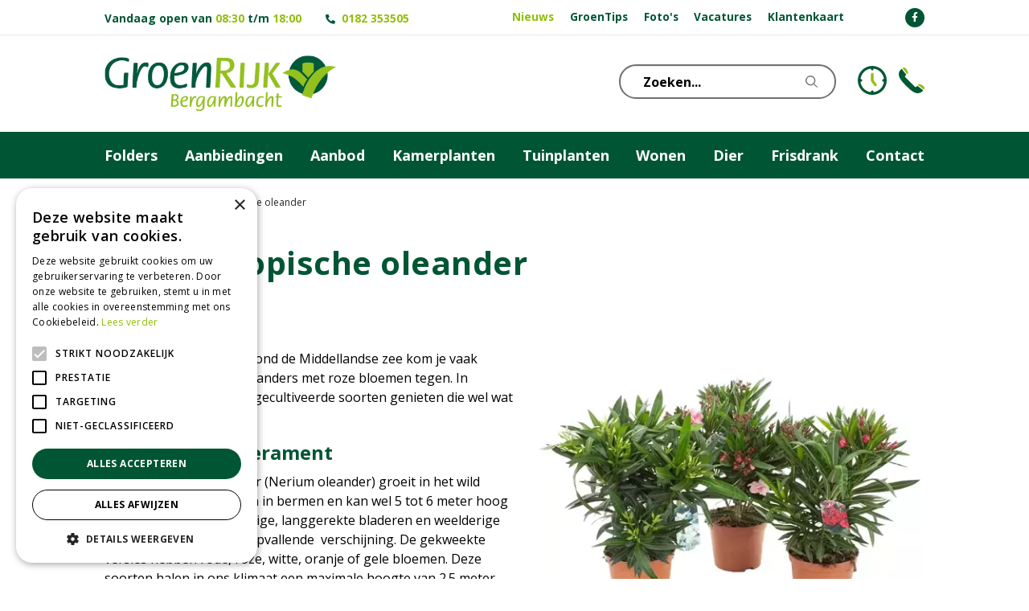

--- FILE ---
content_type: text/html; charset=utf-8
request_url: https://www.groenrijkbergambacht.nl/nieuws/589/de-subtropische-oleander
body_size: 23960
content:
<!DOCTYPE html>
<html lang="nl"><head>
<meta charset="utf-8">
<!-- Google Tag Manager -->
<script>(function(w,d,s,l,i){w[l]=w[l]||[];w[l].push({'gtm.start':
new Date().getTime(),event:'gtm.js'});var f=d.getElementsByTagName(s)[0],
j=d.createElement(s),dl=l!='dataLayer'?'&l='+l:'';j.async=true;j.src=
'https://www.googletagmanager.com/gtm.js?id='+i+dl;f.parentNode.insertBefore(j,f);
})(window,document,'script','dataLayer','GTM-KF4GZ23C');</script>
<!-- End Google Tag Manager --><meta name="viewport" content="width=device-width, initial-scale=1, maximum-scale=1, minimum-scale=1, shrink-to-fit=no">
<title>De subtropische oleander - GroenRijk Bergambacht</title>
<meta name="keywords" content="Tuincentrum Gouda, GroenRijk tuincentrum, tuinmeubelen Gouda, Scentchips lekkerkerk, kerstboom bergambacht, royal canin schoonhoven, kamerplanten stolwijk, graszoden zuid-holland, dierenwinkel bergambacht, cadeaubon stolwijk, kinderboerderij gouda.">
<meta name="description" content="De subtropische oleander - Kom langs bij GroenRijk Bergambacht, het leukste tuincentrum van Zuid-Holland mét kinderboerdrij, dichtbij Gouda! Neem een kijkje op onze website voor ons assortiment planten, plantenbakken, tuinmeubelen en meer.">
<meta property="og:description" content="De subtropische oleander - Kom langs bij GroenRijk Bergambacht, het leukste tuincentrum van Zuid-Holland mét kinderboerdrij, dichtbij Gouda! Neem een kijkje op onze website voor ons assortiment planten, plantenbakken, tuinmeubelen en meer.">
<meta property="og:type" content="article">
<meta property="og:title" content="De subtropische oleander">
<meta property="og:url" content="https://www.groenrijkbergambacht.nl/nieuws/589/de-subtropische-oleander">
<meta property="og:image" content="https://www.groenrijkbergambacht.nl/files/images/news/altijd-plek-voor-een-hangpot-vol-perkplanten-1592896888-800x600-61e6719aa176e_og.jpg">
<meta property="og:locale" content="nl_NL">
<meta property="og:site_name" content="GroenRijk Bergambacht">
<meta name="format-detection" content="telephone=no">
<link rel="alternate" type="application/rss+xml" href="https://www.groenrijkbergambacht.nl/nieuws/feed.xml">
<script type="text/javascript" charset="UTF-8" src="//cdn.cookie-script.com/s/89f7a4cb3f20991d3a0da5b88b3f3021.js"></script>
<link href="/files/images/icons/favicon_876f4c6abe.png" rel="icon" type="image/x-icon" />
<link href="https://www.groenrijkbergambacht.nl/nieuws/589/de-subtropische-oleander" rel="canonical" />
<link href="/files/images/icons/7a15d62ba0/apple-touch-icon-precomposed.png" rel="apple-touch-icon" />
<link rel="preload" href="/font/fontawesome-webfont.woff2?v=4.7.0" as="font" crossorigin>
<link rel="dns-prefetch" href="https://www.google-analytics.com" crossorigin>
<link rel="dns-prefetch" href="https://stats.g.doubleclick.net" crossorigin>
<link rel="stylesheet" type="text/css" href="/website/groenrijk2/css/style-migration.94.css">
<link rel="stylesheet" type="text/css" href="/website/groenrijk2/css/style_production.94.css">



    <script type="text/javascript">
  	var app = {"baseUrl":"","assetUrl":"","locale":"nl_NL","language":"nl"};
  	app.lang = app.lang || {};
	</script>
		</head>
<body class="col_equal responsive nl_NL nl news news-item">
<!-- Google Tag Manager (noscript) -->
<noscript><iframe src="https://www.googletagmanager.com/ns.html?id=GTM-KF4GZ23C"
height="0" width="0" style="display:none;visibility:hidden"></iframe></noscript>
<!-- End Google Tag Manager (noscript) --><div id="body_content">
	<div id=skip-link><a href="#content" class="sr-only sr-only-focusable">Ga naar content</a></div>
		<section id=container>
		<header class="layout_placeholder placeholder-header">
	<div class=in>
		<div id="layout_block_52" class="layout_block block_type_breadcrumbs">
	<div class=in itemscope itemtype="https://schema.org/BreadcrumbList">		<div class="breadcrumb" itemprop="itemListElement" itemscope itemtype="https://schema.org/ListItem">
		  		  <a itemprop="item"  href="/" class="home" title="Home"><span itemprop="name">Home</span><meta itemprop="position" content="1"></a>
		  <div class="separator">&gt;</div>		</div>
			<div class="breadcrumb" itemprop="itemListElement" itemscope itemtype="https://schema.org/ListItem">
		  		  <a itemprop="item"  href="/nieuws" title="Nieuws"><span itemprop="name">Nieuws</span><meta itemprop="position" content="2"></a>
		  <div class="separator">&gt;</div>		</div>
			<div class="breadcrumb" itemprop="itemListElement" itemscope itemtype="https://schema.org/ListItem">
		  		  <a itemprop="item"  href="/nieuws/589/de-subtropische-oleander" title="De subtropische oleander"><span itemprop="name">De subtropische oleander</span><meta itemprop="position" content="3"></a>
		  		</div>
	</div>
</div>	
	</div>
</header>	    <div class="column_wrapper disable_left disable_right column-1">
	    	<div class=in>
				<div class=main_column id=main_column>
					<div class="layout_placeholder placeholder-content_top">
	<div class="in">
		<div id="layout_block_84" class="layout_block block_type_mobile_navigation block-sticky-menubtn">
	<div class=in>
		<button type="button" class="btn btn-link"><i class="fa fa-bars"></i></button>	</div>
</div>    <div id="layout_block_46" class="layout_block block_type_openinghours_today block-sticky-openinghours">
        <div class=wrap>
            <div class=in>
                <div class=block-content>
                    <span class="location_1"><span class="opened-text">Vandaag open van <span class="open-hours">08:30</span> t/m <span class="close-hours">18:00</span></span></span>                </div>
            </div>
        </div>
    </div>
<div id="layout_block_70" class="layout_block block_type_html header_call">
		<div class="wrap">
		<div class=in>
						<div class=block-content><p><i aria-hidden="true" class="fa fa-phone">&nbsp;</i> <strong><a href="tel:0031182353505">0182 353505</a></strong></p></div>					</div>
	</div>
	</div>
<div id="layout_block_71" class="layout_block block_type_html block-sticky-social">
		<div class="wrap">
		<div class=in>
						<div class=block-content><ul>
	<li><a href="https://www.facebook.com/GroenRijk-Bergambacht-301889299940763" rel="noopener noreferrer" target="_blank"><i class="fab fa-facebook-f">&shy;</i></a></li>
</ul></div>					</div>
	</div>
	</div>
<nav id="layout_block_47" class="layout_block block_type_navigation menu-top submenu_vertical_show">
<div class="in">
<ul>
  <li class="first active" id="item_2"><span class=headlink>
    <a id="2" title="Bekijk het laatste nieuws op het gebied van tuinieren." class="label " href="/nieuws" target="_self"><span class=in>Nieuws</span></a>
             
             </span>
  </li>
  <li class="" id="item_5"><span class=headlink>
    <a id="5" title="Tuintips over snoeien, planten, vijvers en meer." class="label " href="/tuintips" target="_self"><span class=in>GroenTips</span></a>
             
             </span>
  </li>
  <li class="" id="item_90"><span class=headlink>
    <a id="90" title="Foto's" class="label " href="/fotos" target="_self"><span class=in>Foto's</span></a>
             
             </span>
  </li>
  <li class="" id="item_40"><span class=headlink>
    <a id="40" title="Vacatures" class="label " href="/vacatures" target="_self"><span class=in>Vacatures</span></a>
             
             </span>
  </li>
  <li class="last" id="item_27"><span class=headlink>
    <a id="27" title="Klantenkaart" class="label " href="https://www.groenrijk.nl/klantenkaart" target="_blank"><span class=in>Klantenkaart</span></a>
             
             </span>
  </li>
</ul>
</div>
</nav>
<div id="layout_block_83" class="layout_block block_type_html block-sticky-contact">
		<div class="wrap">
		<div class=in>
						<div class=block-content><ul>
	<li><a class="clock" href="https://www.groenrijkbergambacht.nl/vestiging/groenrijk-bergambacht-stouts-tuincentrum">KLOKJE</a></li>
	<li><a class="phone" href="https://www.groenrijkbergambacht.nl/vestiging/groenrijk-bergambacht-stouts-tuincentrum">Telefoon</a></li>
</ul></div>					</div>
	</div>
	</div>
<!-- no html found for block id 72 --><div id="layout_block_48" class="layout_block block_type_logo">
	<div class=in>
		<a href="/" title="Tuincentrum Westerlaken, nabij Papendrecht. Elho potten, Riverdale, tuinmeubelen, graszonden en meer online." class="logo">
			<img src="/website/groenrijk2/images/logo.png" alt="Tuincentrum Westerlaken, nabij Papendrecht. Elho potten, Riverdale, tuinmeubelen, graszonden en meer online."  loading="eager">
		</a>
	</div>
</div><nav id="layout_block_49" class="layout_block block_type_navigation menu-main submenu_horizontal">
<div class="in">
<ul>
  <li class="first" id="item_94"><span class=headlink>
    <a id="94" title="Folders" class="label " href="/folders-overzicht" target="_self"><span class=in>Folders</span></a>
             
             </span>
  </li>
  <li class="" id="item_7"><span class=headlink>
    <a id="7" title="Aanbiedingen" class="label " href="/aanbiedingen" target="_self"><span class=in>Aanbiedingen</span></a>
             
             </span>
  </li>
  <li class="has_submenu" id="item_75"><span class=headlink>
    <a id="75" title="Assortiment" class="label " href="/assortiment" target="_self"><span class=in>Aanbod</span></a>
             <span class="submenu_button"></span>
             </span>
    <div class="sub submenu"><ul>
      <li class="first"><span class=headlink>
        <a title="Kamerplanten" class="label " href="/assortiment/20/kamerplanten"><span class=in>Kamerplanten</span></a>
		             </span>
      </li>
      <li><span class=headlink>
        <a title="Tuinplanten" class="label " href="/assortiment/78/tuinplanten"><span class=in>Tuinplanten</span></a>
		             </span>
      </li>
      <li><span class=headlink>
        <a title="Wonen" class="label " href="/assortiment/98/wonen"><span class=in>Wonen</span></a>
		             </span>
      </li>
      <li><span class=headlink>
        <a title="Bloempotten" class="label " href="/assortiment/45/bloempotten"><span class=in>Bloempotten</span></a>
		             </span>
      </li>
      <li><span class=headlink>
        <a title="Tuinonderhoud" class="label " href="/assortiment/96/tuinonderhoud"><span class=in>Tuinonderhoud</span></a>
		             </span>
      </li>
      <li><span class=headlink>
        <a title="Dierenwinkel" class="label " href="/assortiment/97/dierenwinkel"><span class=in>Dierenwinkel</span></a>
		             </span>
      </li>
      <li><span class=headlink>
        <a title="Gazon" class="label " href="/assortiment/32/gazon"><span class=in>Gazon</span></a>
		             </span>
      </li>
      <li><span class=headlink>
        <a title="Tuinaanleg" class="label " href="/assortiment/142/tuinaanleg"><span class=in>Tuinaanleg</span></a>
		             </span>
      </li>
      <li><span class=headlink>
        <a title="Tuininrichting" class="label " href="/assortiment/141/tuininrichting"><span class=in>Tuininrichting</span></a>
		             </span>
      </li>
      <li><span class=headlink>
        <a title="Moestuin" class="label " href="/assortiment/116/moestuin"><span class=in>Moestuin</span></a>
		             </span>
      </li>
      <li><span class=headlink>
        <a title="Vijver" class="label " href="/assortiment/99/vijver"><span class=in>Vijver</span></a>
		             </span>
      </li>
      <li><span class=headlink>
        <a title="Barbecues" class="label " href="/assortiment/115/barbecues"><span class=in>Barbecues</span></a>
		             </span>
      </li>
      <li><span class=headlink>
        <a title="Frisdrankvoordeel" class="label " href="/assortiment/125/frisdrankvoordeel"><span class=in>Frisdrankvoordeel</span></a>
		             </span>
      </li>
      <li class="last"><span class=headlink>
        <a title="Kerst" class="label " href="/assortiment/104/kerst"><span class=in>Kerst</span></a>
		             </span>
      </li>
    </ul></div>
  </li>
  <li class="has_submenu" id="item_46"><span class=headlink>
    <a id="46" title="Kamerplanten" class="label " href="/assortiment/20/kamerplanten" target="_self"><span class=in>Kamerplanten</span></a>
             <span class="submenu_button"></span>
             </span>
    <div class="sub submenu"><ul>
      <li class="first"><span class=headlink>
        <a title="Groene kamerplanten" class="label " href="/assortiment/24/groene-kamerplanten"><span class=in>Groene kamerplanten</span></a>
		             </span>
      </li>
      <li><span class=headlink>
        <a title="Bloeiende kamerplanten" class="label " href="/assortiment/25/bloeiende-kamerplanten"><span class=in>Bloeiende kamerplanten</span></a>
		             </span>
      </li>
      <li><span class=headlink>
        <a title="Luchtzuiverende kamerplanten" class="label " href="/assortiment/123/luchtzuiverende-kamerplanten"><span class=in>Luchtzuiverende kamerplanten</span></a>
		             </span>
      </li>
      <li><span class=headlink>
        <a title="Grote kamerplanten" class="label " href="/assortiment/151/grote-kamerplanten"><span class=in>Grote kamerplanten</span></a>
		             </span>
      </li>
      <li><span class=headlink>
        <a title="Cactussen en vetplanten" class="label " href="/assortiment/22/cactussen-en-vetplanten"><span class=in>Cactussen en vetplanten</span></a>
		             </span>
      </li>
      <li class="last"><span class=headlink>
        <a title="Hangplanten" class="label " href="/assortiment/126/hangplanten"><span class=in>Hangplanten</span></a>
		             </span>
      </li>
    </ul></div>
  </li>
  <li class="has_submenu" id="item_80"><span class=headlink>
    <a id="80" title="Tuinplanten" class="label " href="/assortiment/78/tuinplanten" target="_blank"><span class=in>Tuinplanten</span></a>
             <span class="submenu_button"></span>
             </span>
    <div class="sub submenu"><ul>
      <li class="first"><span class=headlink>
        <a title="Najaars- en winterbloeiers" class="label " href="/assortiment/122/najaars-en-winterbloeiers"><span class=in>Najaars- en winterbloeiers</span></a>
		             </span>
      </li>
      <li><span class=headlink>
        <a title="Bloembollen" class="label " href="/assortiment/112/bloembollen"><span class=in>Bloembollen</span></a>
		             </span>
      </li>
      <li><span class=headlink>
        <a title="Vaste tuinplanten" class="label " href="/assortiment/110/vaste-tuinplanten"><span class=in>Vaste tuinplanten</span></a>
		             </span>
      </li>
      <li><span class=headlink>
        <a title="Bomen, heesters en coniferen" class="label " href="/assortiment/111/bomen-heesters-en-coniferen"><span class=in>Bomen, heesters en coniferen</span></a>
		             </span>
      </li>
      <li><span class=headlink>
        <a title="Siergrassen" class="label " href="/assortiment/139/siergrassen"><span class=in>Siergrassen</span></a>
		             </span>
      </li>
      <li><span class=headlink>
        <a title="Bodembedekkers" class="label " href="/assortiment/137/bodembedekkers"><span class=in>Bodembedekkers</span></a>
		             </span>
      </li>
      <li><span class=headlink>
        <a title="Klimplanten" class="label " href="/assortiment/136/klimplanten"><span class=in>Klimplanten</span></a>
		             </span>
      </li>
      <li><span class=headlink>
        <a title="Zaden" class="label " href="/assortiment/149/zaden"><span class=in>Zaden</span></a>
		             </span>
      </li>
      <li><span class=headlink>
        <a title="Kruiden" class="label " href="/assortiment/138/kruiden"><span class=in>Kruiden</span></a>
		             </span>
      </li>
      <li><span class=headlink>
        <a title="Rozen" class="label " href="/assortiment/113/rozen"><span class=in>Rozen</span></a>
		             </span>
      </li>
      <li><span class=headlink>
        <a title="Voorjaarsplanten" class="label " href="/assortiment/124/voorjaarsplanten"><span class=in>Voorjaarsplanten</span></a>
		             </span>
      </li>
      <li class="last"><span class=headlink>
        <a title="Eénjarige tuinplanten" class="label " href="/assortiment/109/eenjarige-tuinplanten"><span class=in>Eénjarige tuinplanten</span></a>
		             </span>
      </li>
    </ul></div>
  </li>
  <li class="has_submenu" id="item_36"><span class=headlink>
    <a id="36" title="Wonen" class="label " href="/assortiment/98/wonen" target="_self"><span class=in>Wonen</span></a>
             <span class="submenu_button"></span>
             </span>
    <div class="sub submenu"><ul>
      <li class="first"><span class=headlink>
        <a title="Kunstbloemen" class="label " href="/assortiment/100/kunstbloemen"><span class=in>Kunstbloemen</span></a>
		             </span>
      </li>
      <li><span class=headlink>
        <a title="Kaarsen" class="label " href="/assortiment/101/kaarsen"><span class=in>Kaarsen</span></a>
		             </span>
      </li>
      <li><span class=headlink>
        <a title="Woonaccessoires" class="label " href="/assortiment/103/woonaccessoires"><span class=in>Woonaccessoires</span></a>
		             </span>
      </li>
      <li class="last"><span class=headlink>
        <a title="Kussens" class="label " href="/assortiment/102/kussens"><span class=in>Kussens</span></a>
		             </span>
      </li>
    </ul></div>
  </li>
  <li class="has_submenu has_submenu" id="item_35"><span class=headlink>
    <a id="35" title="Dier" class="label " href="/assortiment/97/dierenwinkel" target="_self"><span class=in>Dier</span></a>
             <span class="submenu_button"></span>
             </span>
    <div class="sub submenu"><ul>
      <li><span class=headlink>
        <a id="69" title="Honden" class="label " href="https://www.groenrijkbergambacht.nl/assortiment/5/honden" target="_self"><span class=in>Honden</span></a>
		             </span>
      </li>
      <li><span class=headlink>
        <a id="70" title="Katten" class="label " href="https://www.groenrijkbergambacht.nl/assortiment/6/katten" target="_self"><span class=in>Katten</span></a>
		             </span>
      </li>
      <li><span class=headlink>
        <a id="71" title="Knaagdieren" class="label " href="https://www.groenrijkbergambacht.nl/assortiment/7/knaagdieren" target="_self"><span class=in>Knaagdieren</span></a>
		             </span>
      </li>
      <li><span class=headlink>
        <a id="73" title="Vogels" class="label " href="https://www.groenrijkbergambacht.nl/assortiment/9/vogels" target="_self"><span class=in>Vogels</span></a>
		             </span>
      </li>
    </ul></div>
  </li>
  <li class="" id="item_26"><span class=headlink>
    <a id="26" title="Frisdrank" class="label " href="/assortiment/125/frisdrankvoordeel" target="_self"><span class=in>Frisdrank</span></a>
             
             </span>
  </li>
  <li class="" id="item_8"><span class=headlink>
    <a id="8" title="Contact | Neem contact op of kom langs in ons tuincentrum." class="label " href="/vestiging/groenrijk-bergambacht-stouts-tuincentrum" target="_self"><span class=in>Contact</span></a>
             
             </span>
  </li>
</ul>
</div>
</nav>
<div id="layout_block_53" class="layout_block block_type_search_box_2">
	<div class=wrap>
		<div class=in>
			<div class=block-content>
				<form name="search2" class=form action="/zoeken">
					<input type=hidden id=search_id name="search_id" value="53">
					<div class="grid-10-12">
						<input type=text name=q id=search-input placeholder="Zoeken...">
					</div>
					<div class="grid-2-12">
						<input type=submit name=search-submit id=search-submit value="Zoeken">
					</div>
				</form>
			</div>
		</div>
	</div>
</div>
	</div>
</div>					<section id=content tabindex="-1">
						<div class=in>
																					<article class=news-details itemscope itemtype="https://schema.org/NewsArticle">
	<div class=news-title><h1 itemprop="headline" title="De subtropische oleander">De subtropische oleander</h1></div>
	<time itemprop="datePublished" datetime="2020-07-08T00:00:00+02:00" class=news-date><span class="news-publish-text">Gepubliceerd op </span><span class="news-publish-date">8 juli 2020</span></time>
		<div class=news-text itemprop="articleBody">
		<figure itemprop="image" itemscope itemtype="https://schema.org/ImageObject">
                <a class="fancybox" href="/files/images/news/altijd-plek-voor-een-hangpot-vol-perkplanten-1592896888-800x600-61e6719aa176e_n.webp" title="De subtropische oleander">
                    <img itemprop="contentUrl" src="/files/images/news/altijd-plek-voor-een-hangpot-vol-perkplanten-1592896888-800x600-61e6719aa176e_s.webp" alt="De subtropische oleander" width="800" height="600" />
                </a>
            </figure><p>Op vakantie in een land rond de Middellandse zee kom je vaak bermen vol geurende oleanders met roze bloemen tegen. In Nederland kun je van de gecultiveerde soorten genieten die wel wat vorst aankunnen.</p>
<h2>‘Zuidelijk temperament</h2>
<p>De subtropische oleander (Nerium oleander) groeit in het wild langs rivieren, beekjes en in bermen en kan wel 5 tot 6 meter hoog worden. Met zijn leerachtige, langgerekte bladeren en weelderige bloemtrossen is hij een opvallende&nbsp; verschijning. De gekweekte versies hebben rode, roze, witte, oranje of gele bloemen. Deze soorten halen in ons klimaat een maximale hoogte van 2.5 meter. Zet deze struik op een zonnige plek. Je zult in warme zomers merken dat zonnebaden voor meer bloemen zorgt. Dan lijkt het net of je aan de Méditerranée bent neergestreken.</p>
<h2>De overwinterende oleander</h2>
<p>De gekweekte oleander kan wel een paar graden vorst verdragen. Met onze huidige zachte winters kun je daarom overwegen om deze plant in de volle grond op een beschutte zonnige plek te zetten. Bij een echte vorstperiode, bescherm je dan de struik met speciaal vliesdoek van GroenRijk. Veel mensen zetten de oleander echter in een pot, die je bij flinke vorst binnen zet op een koele plek, waar het boven het vriespunt is. Houd er rekening mee dat je oleander in de winter veel minder water nodig heeft.</p>
<h2>Opening van het seizoen</h2>
<p>Na de laatste nachtvorst, rond half mei, mogen de oleanders weer naar buiten. Zet je struik op een zonnige en beschutte plek. Let er op dat de oleander bij een hogere temperatuur dan 25 graden niet droog komt te staan. Geef dan regelmatig lauw water. Voor oleanders in potten kun je gebruik maken van grote onderschotels, die je steeds bijvult. Geef vroeg in de lente en in de zomer meststof voor terrasplanten en Mediterrane planten. Snoeien kan in februari/maart of eventueel in de herfst. Was wel steeds je handen, want deze struik is giftig.</p>
<ul>
<li>Zo plant je de Nerium oleander in een pot:</li>
<li>Zorg voor een ruime pot met afvoergaten en leg daar potscherven op.</li>
<li>Voeg onderin eventueel wat grind en kleikorrels toe om water vast te houden.</li>
<li>Gebruik Mediterrane plantengrond of GroenRijk terras- en kuipplantengrond.</li>
<li>Verpot jonge planten ieder jaar, oudere om de drie jaar.</li>
<li>In plaats van verpotten kun je ook jaarlijks de bovenste laag aarde vervangen.</li>
</ul>
	</div>
		<meta itemprop="author" content="GroenRijk Bergambacht" />
	</article>

<div id=extra-news-items class=" dont-show-date">
	<div class=in>
		<div id=extra-news-items-title><h3>Kijk ook eens naar de volgende berichten:</h3></div>
				<div id=extra-news-items-content class=flex-items>
							<div class=extra-news-item>
					<div class=wrap>
						<div class=in>
														<div class=news-title><h2><a href="/nieuws/871/samen-moestuinieren-strak-zaaiplan" title="Samen moestuinieren: strak zaaiplan!">Samen moestuinieren: strak zaaiplan!</a></h2></div>
														<div class=news-text>
								<figure>
                                        <a href="/nieuws/871/samen-moestuinieren-strak-zaaiplan" title="Samen moestuinieren: strak zaaiplan!">
                                            <img src="/files/images/news/samen-moestuinieren-strak-zaaiplan-1000x667-695ccb8f311af_s.webp" alt="Samen moestuinieren: strak zaaiplan!" width="1000" height="667" />
                                        </a>
                                    </figure><p>Het nieuwe jaar is hét moment om frisse plannen te maken en huis en tuin te vergroenen. Maak van 2026 het jaar van de moestuin! Een zaaiplan helpt je overzicht te houden.</p>
<a class="read-more" href="/nieuws/871/samen-moestuinieren-strak-zaaiplan" title="Samen moestuinieren: strak zaaiplan!">Lees meer...</a>							</div>
																				</div>
					</div>
				</div>
							<div class=extra-news-item>
					<div class=wrap>
						<div class=in>
														<div class=news-title><h2><a href="/nieuws/873/strelitzia-een-tropisch-kunstwerk" title="Strelitzia: een tropisch kunstwerk">Strelitzia: een tropisch kunstwerk</a></h2></div>
														<div class=news-text>
								<figure>
                                        <a href="/nieuws/873/strelitzia-een-tropisch-kunstwerk" title="Strelitzia: een tropisch kunstwerk">
                                            <img src="/files/images/news/strelitzia-een-tropisch-kunstwerk-800x600-696617de2e6ea_s.webp" alt="Strelitzia: een tropisch kunstwerk" width="800" height="600" />
                                        </a>
                                    </figure><p><strong>De Strelitzia is echt zo’n plant die je niet kunt missen. Met haar stoere, opgaande bladeren en bijna grijziggroene kleur heeft ze sowieso al flink wat uitstraling. Maar zodra ze gaat bloeien? Dan steelt ze helemaal de show. Niet voor niets wordt ze ook wel paradijsvogelbloem of vogelkopbloem genoemd – die bijnaam klopt precies bij haar opvallende looks.</strong></p>
<h2>Van Zuid-Afrika naar jouw woonkamer</h2>
<p>De Strelitzia komt van oorsprong uit het zon<span class="more">...</span></p>
<a class="read-more" href="/nieuws/873/strelitzia-een-tropisch-kunstwerk" title="Strelitzia: een tropisch kunstwerk">Lees meer...</a>							</div>
																				</div>
					</div>
				</div>
							<div class=extra-news-item>
					<div class=wrap>
						<div class=in>
														<div class=news-title><h2><a href="/nieuws/872/anthurium-karma-happy-kleur-die-je-kamer-laat-stralen" title="Anthurium Karma Happy – kleur die je kamer laat stralen">Anthurium Karma Happy – kleur die je kamer laat stralen</a></h2></div>
														<div class=news-text>
								<figure>
                                        <a href="/nieuws/872/anthurium-karma-happy-kleur-die-je-kamer-laat-stralen" title="Anthurium Karma Happy – kleur die je kamer laat stralen">
                                            <img src="/files/images/news/anthurium-karma-happy-kleur-die-je-kamer-laat-stralen-800x600-695cff96ed80b_s.webp" alt="Anthurium Karma Happy – kleur die je kamer laat stralen" width="800" height="600" />
                                        </a>
                                    </figure><p><strong>De Anthurium andreanum Karma Happy is zo’n plant waar je meteen vrolijk van wordt. Haar grote, glanzende schutbladen lijken wel porselein, en de intense kleuren geven elke hoek van je woonkamer direct meer pit. Zet haar ergens neer en je merkt het meteen: dit is een plant die graag gezien wil worden, en dat lukt haar moeiteloos.</strong></p>
<h2>Van tropische bossen naar jouw interieur</h2>
<p>Oorspronkelijk groeit deze soort hoog in de bomen van de regenwou<span class="more">...</span></p>
<a class="read-more" href="/nieuws/872/anthurium-karma-happy-kleur-die-je-kamer-laat-stralen" title="Anthurium Karma Happy – kleur die je kamer laat stralen">Lees meer...</a>							</div>
																				</div>
					</div>
				</div>
					</div>
	</div>
</div>
<script type="text/javascript">
var firstRun = true;

function setConformingHeight(el, newHeight) {
	// set the height to something new, but remember the original height in case things change
	el.data("originalHeight", (el.data("originalHeight") == undefined) ? (el.outerHeight()) : (el.data("originalHeight")));
	el.attr('style', ((el.data("originalStyle") != undefined) ? (el.data("originalStyle")) : '') + 'height: ' + newHeight + 'px !important;');
}

function getOriginalHeight(el) {
	// if the height has changed, send the originalHeight
	return (el.data("originalHeight") == undefined) ? (el.outerHeight()) : (el.data("originalHeight"));
}

function saveOriginalStyles(elements) {
	elements.each(function() {
		var $this = $(this)
		$this.data("originalStyle", (($this.attr('style') != undefined) ? ($this.attr('style')) : ''));
	});
}

function columnConformBlock(container, items) {
	var currentTallest = 0,
		currentRowStart = 0,
		rowDivs = [];

	var elements = $(container).find(items);

	if (firstRun) {
		saveOriginalStyles(elements);
		firstRun = false;
	}

	// first remove originalHeight data and reset height
	elements.removeData('originalHeight').attr('style', 'height: auto !important;');

	// find the tallest DIV in the row, and set the heights of all of the DIVs to match it.
	elements.each(function() {
		var $this = $(this);
		if(currentRowStart != $this.position().top) {
			// we just came to a new row.  Set all the heights on the completed row
			for(currentDiv = 0 ; currentDiv < rowDivs.length ; currentDiv++)
				setConformingHeight(rowDivs[currentDiv], currentTallest);

			// set the variables for the new row
			rowDivs = []; // empty the array
			currentRowStart = $this.position().top;
			currentTallest = getOriginalHeight($this);
			rowDivs.push($this);
		} else {
			// another div on the current row.  Add it to the list and check if it's taller
			rowDivs.push($this);
			currentTallest = (currentTallest < getOriginalHeight($this)) ? (getOriginalHeight($this)) : (currentTallest);
		}
		// do the last row
		for(currentDiv = 0 ; currentDiv < rowDivs.length ; currentDiv++)
			setConformingHeight(rowDivs[currentDiv], currentTallest);
	});
}
</script>
    				
													</div>
					</section>
									</div>
							</div>
	    </div>
	    <footer class="layout_placeholder placeholder-footer">
	<div class="in">
		<div id="layout_block_66" class="layout_block block_type_html block-footer-social">
		<div class="wrap">
		<div class=in>
						<div class=block-title><h3 title="Volg ons">Volg ons</h3></div><div class=block-content><ul>
	<li><a href="https://www.facebook.com/GroenRijk-Bergambacht-301889299940763" rel="noopener noreferrer" target="_blank"><i class="fa fa-facebook-f">&shy;</i></a></li>
</ul></div>					</div>
	</div>
	</div>
<div id="layout_block_69" class="layout_block block_type_html">
		<div class="wrap">
		<div class=in>
						<div class=block-title><h3 title="Aangesloten bij">Aangesloten bij</h3></div><div class=block-content><p><a href="http://www.groenrijk.nl" rel="noopener noreferrer" target="_blank"><img alt="" height="35" src="https://www.groenrijkbergambacht.nl/files/images/GroenRijk.jpg" style="width: 42px; height: 35px;" width="42" /></a><br />
<a href="https://www.tuinbranche.nl" rel="noopener noreferrer" target="_blank"><img alt="Wij zijn lid van Tuinbranche Nederland" height="35" src="https://www.groenrijkbergambacht.nl/files/images/Tuinbranche-NL.jpg" style="width: 102px; height: 35px; margin-left: 3px; margin-right: 3px;" title="Wij zijn lid van Tuinbranche Nederland" width="102" /></a></p></div>					</div>
	</div>
	</div>
<div id="layout_block_65" class="layout_block block_type_html">
		<div class="wrap">
		<div class=in>
						<div class=block-title><h3 title="Wij accepteren">Wij accepteren</h3></div><div class=block-content><p><img align="left" alt="Wij verkopen de Nationale Tuinbon en zijn ook inleverpunt voor deze kadobon!" height="132" src="https://www.groenrijkbergambacht.nl/files/files/cadeaubon-krimpenerwaard-378x313-690dd376cbe50.png" style="width: 160px; height: 132px; float: left;" title="Wij verkopen de Nationale Tuinbon en zijn ook inleverpunt voor deze kadobon!" width="160" /><br />
<br />
&nbsp;</p>

<p>&nbsp;</p>

<p>&nbsp;&nbsp; &nbsp; &nbsp; &nbsp;<br />
<br />
&nbsp;<img align="left" alt="Wij verkopen de Nationale Tuinbon en zijn ook inleverpunt voor deze kadobon!" height="35" src="https://www.groenrijkbergambacht.nl/files/images/nat-tuinbon.jpg" style="width: 67px; height: 35px; float: left;" title="Wij verkopen de Nationale Tuinbon en zijn ook inleverpunt voor deze kadobon!" width="67" /><img alt="Bij ons kunt u de VVV cadeaubon inwisselen" height="24" src="https://www.groenrijkbergambacht.nl/files/images/VVV.jpg" style="width: 123px; height: 24px;" title="Bij ons kunt u de VVV cadeaubon inwisselen" width="123" /></p></div>					</div>
	</div>
	</div>
<div id="layout_block_67" class="layout_block block_type_html">
		<div class="wrap">
		<div class=in>
						<div class=block-title><h3 title="Partners">Partners</h3></div><div class=block-content><ul>
	<li><a href="https://www.allefolders.nl/" rel="noopener noreferrer" target="_blank"><img src="https://www.groenrijkbergambacht.nl/files/images/allefolders_klein.jpg" /></a>&nbsp; &nbsp;&nbsp;<a href="http://www.gardenrs.nl/" rel="noopener noreferrer" target="_blank"><img alt="Wij zijn aangesloten bij Garden Retail Services" class="image_resized" height="30" src="https://www.groenrijkbergambacht.nl/files/images/blad.jpg" style="height: 30px; width: 43px; margin-top: 4px; margin-bottom: 4px;" title="Wij zijn aangesloten bij Garden Retail Services" width="43" /></a></li>
	<li><a href="https://www.groenrijkbergambacht.nl/servicepoint"><img alt="" height="30" src="https://www.groenrijkbergambacht.nl/files/files/ups-service-punt-584x166-6433f8cfa3769-584x166-64391681acd8b.jpg" style="width: 106px; height: 30px;" width="106" /></a></li>
	<li><a href="https://www.groenrijkbergambacht.nl/servicepoint"><img alt="" height="30" src="https://www.groenrijkbergambacht.nl/files/files/dhl-service-punt-385x131-6433f8036eae3-385x131-6439169a3a2aa.png" style="width: 88px; height: 30px;" width="88" /></a></li>
</ul></div>					</div>
	</div>
	</div>
<div id="layout_block_56" class="layout_block block_type_subscribeform">
	<div class=wrap>
		<div class=in>
			<div class=block-title><h2 title="Aanmelden nieuwsbrief">Aanmelden nieuwsbrief</h2></div>			
			<div id="newsletter-form-wrapper-1" class="block-content">
			
<div class="formbuilder subscribeFormBuilder">
	<div class="wrap">
		<div class="in">
			<div class="form_text text_above_form"><p>Wilt u als eerste op de folder ontvangen en op de hoogte zijn van onze aanbiedingen? Ontvang wekelijks onze nieuwsbrief met acties, nieuws &amp; activiteiten!<br />
We slaan uw gegevens op conform onze <a href="https://www.groenrijkbergambacht.nl/privacy-policy" rel="noopener noreferrer" target="_blank">privacy policy</a>.</p></div>		
			<form class="form insideLabel" action="/nieuwsbrieven/aanmelden/1" method="post" enctype="application/x-www-form-urlencoded" accept-charset="UTF-8">
				<div class="grid-12-12 field field_type_EmailAddress">
		<fieldset class="fieldSizeBig">
	
<input type="email"  name="email" id="form_field_2" value="" data-field-type="EmailAddress" placeholder="E-mailadres" /><div id="form_field_2_suggestion" class="email_suggestion" style="display:none">Bedoelde u <a class="suggestion" href="javascript:;"></a>?</div>	</fieldset>
</div>



<input type="hidden" name="subscribe_form_submitted_1" value="" data-field-type="hidden" id="subscribe_form_submitted_1" />
<div class="grid-12-12 required_info_field">
	Velden met <em class="form-req">*</em> zijn verplicht.</div>
<div class="grid-12-12 field_type_button">
	
<input type="submit" name="submit_subscribe_form_1" id="submit_subscribe_form_1" value="Versturen" data-field-type="button" class="submit gtm-newsletter-submit protected-by-recaptcha" onclick="" /></div>
<div class="grid-12-12 ">
	<div class="g-recaptcha" id="g-recaptcha-1"></div></div>
			</form>
		</div>
	</div>
</div>			</div>
		</div>
	</div>
</div>
<div id="layout_block_7" class="layout_block block_type_html footer_links">
		<div class="wrap">
		<div class=in>
						<div class=block-title><h3 title="Contact">Contact</h3></div><div class=block-content><ul>
	<li><a href="https://www.groenrijkbergambacht.nl/vestiging/groenrijk-bergambacht-stouts-tuincentrum"><strong>GroenRijk Bergambacht</strong></a>&nbsp;<br />
	(voorheen Stouts tuincentrum)</li>
	<li>Benedenberg 21A</li>
	<li>2861LC&nbsp;Bergambacht<br />
	&nbsp;</li>
	<li><a href="tel:0031182353505">0182-353505</a></li>
	<li><a href="mailto:info@bergambacht.groenrijk.nl" itemprop="email">info@bergambacht.groenrijk.nl</a></li>
</ul></div>					</div>
	</div>
	</div>
		<div id="layout_block_73" class="layout_block block_type_openinghours no_additional_openinghours">
			<div class=wrap>
				<div class=in>
					<div class=block-title><h2 title="Openingstijden">Openingstijden</h2></div>
					<div class=block-content>
						<ul class=openinghours>
														<li>
								<div class="odd day">Maandag</div>
								<div class="odd time">
								08:30 - 18:00								</div>
							</li>
														<li>
								<div class="even day">Dinsdag</div>
								<div class="even time">
								08:30 - 18:00								</div>
							</li>
														<li>
								<div class="odd day">Woensdag</div>
								<div class="odd time">
								08:30 - 18:00								</div>
							</li>
														<li>
								<div class="even day">Donderdag</div>
								<div class="even time">
								08:30 - 18:00								</div>
							</li>
														<li>
								<div class="odd day">Vrijdag</div>
								<div class="odd time">
								08:30 - 18:00								</div>
							</li>
														<li>
								<div class="even day">Zaterdag</div>
								<div class="even time">
								08:30 - 17:00								</div>
							</li>
													</ul>
						<span class="openinghours_link"><a href="/vestiging/groenrijk-bergambacht-stouts-tuincentrum">Toon alle openingstijden</a></span>					</div>
				</div>
			</div>
		</div>
		<div id="layout_block_86" class="layout_block block_type_elfsight">
	<div class="wrap">
		<div class=in>
			<div class=block-title><h3 title="Recensies">Recensies</h3></div><div class=block-content>				
				<script src="https://static.elfsight.com/platform/platform.js" data-use-service-core defer></script>
				<div class="elfsight-app-b27c5165-2581-4342-b7e7-da6a272416fa">&nbsp;</div>
				</div>		</div>
	</div>
</div><div id="layout_block_85" class="layout_block block_type_html">
		<div class="wrap">
		<div class=in>
						<div class=block-content><p><img alt="GroenRijk Bergambacht - logo" src="https://www.groenrijkbergambacht.nl/files/files/groenrijk-bergambacht-logo-465x113-6499849a24ecf.png" style="width: 250px;" title="GroenRijk Bergambacht - logo" width="250" /></p></div>					</div>
	</div>
	</div>
	<div id="layout_block_21" class="layout_block block_type_seofooter">
	<ul class="footer columns1">
    <li>
        <span class="empty"></span>
        <ul>
            <li>
                <a title="Tuincentrum Gouda" href="/tuincentrum-gouda" target="_self">Tuincentrum Gouda</a>
            </li>
            <li>
                <a title="Tuinmeubelen Gouda" href="/tuinmeubelen-gouda" target="_self">Tuinmeubelen Gouda</a>
            </li>
            <li>
                <a title="Dierenwinkel Bergambacht" href="/dierenwinkel-bergambacht" target="_self">Dierenwinkel Bergambacht</a>
            </li>
            <li>
                <a title="Graszoden Zuid-Holland" href="/graszoden-zuid-holland" target="_self">Graszoden Zuid-Holland</a>
            </li>
            <li>
                <a title="Kinderboerderij Gouda" href="/kinderboerderij-gouda" target="_self">Kinderboerderij Gouda</a>
            </li>
            <li>
                <a title="Tuincentrum Zuid-Holland" href="/tuincentrum-zuid-holland" target="_self">Tuincentrum Zuid-Holland</a>
            </li>
            <li>
                <a title="Oranjeband zaden" href="/oranjeband-zaden" target="_self">Oranjeband zaden</a>
            </li>
            <li>
                <a title="Honkoop" href="/honkoop" target="_self">Honkoop</a>
            </li>
            <li>
                <a title="Dierenwinkel Gouda" href="/dierenwinkel-gouda" target="_self">Dierenwinkel Gouda</a>
            </li>
            <li>
                <a title="BBQ Gouda" href="/bbq-gouda" target="_self">BBQ Gouda</a>
            </li>
            <li>
                <a title="Tuinmeubelen Zuid-Holland" href="/tuinmeubelen-zuid-holland" target="_self">Tuinmeubelen Zuid-Holland</a>
            </li>
            <li>
                <a title="Woonwinkel Zuid-Holland" href="/woonwinkel-zuid-holland" target="_self">Woonwinkel Zuid-Holland</a>
            </li>
            <li>
                <a title="Kinderboerderij Zuid-Holland" href="/kinderboerderij-zuid-holland" target="_self">Kinderboerderij Zuid-Holland</a>
            </li>
            <li>
                <a title="Kerstboom Bergambacht" href="/kerstboom-bergambacht" target="_self">Kerstboom Bergambacht</a>
            </li>
            <li>
                <a title="Kerst Gouda" href="/kerst-gouda" target="_self">Kerst Gouda</a>
            </li>
        </ul>
    </li>
</ul>	</div>
	<div id="layout_block_55" class="layout_block block_type_html block-footer-copy">
		<div class="wrap">
		<div class=in>
						<div class=block-content><ul>
	<li>&copy; Groenrijk Bergambacht</li>
	<li><a href="http://www.gardenconnect.com/" rel="noopener noreferer" target="_blank">Garden Connect</a></li>
	<li><a href="https://www.tuincentrumoverzicht.nl/" rel="noopener noreferer" target="_blank">Tuincentrum Overzicht</a></li>
	<li><a href="https://www.groenrijkbergambacht.nl/privacy-policy" rel="noopener noreferer" target="_blank">Privacy policy</a></li>
	<li><a href="https://www.groenrijkbergambacht.nl/algemene-voorwaarden">Algemene voorwaarden</a></li>
</ul></div>					</div>
	</div>
	</div>
<div id="layout_block_57" class="layout_block block_type_to_top_button fixed">
	<div class=wrap>
				<div class=block-icon><i class="fa fa-angle-up"></i></div>
	</div>
</div>	
	</div>
</footer>	</section>
</div>
<style>#fancybox-bg-ne,#fancybox-bg-nw,#fancybox-bg-se,#fancybox-bg-sw,#fancybox-left-ico,#fancybox-loading div,#fancybox-right-ico{background-image:url(/js/production/libs/fancybox/fancybox.png)}#fancybox-hide-sel-frame,#fancybox-loading div,#fancybox-overlay,#fancybox-wrap{top:0;left:0;position:absolute}#fancybox-loading{position:fixed;top:50%;left:50%;width:40px;height:40px;margin-top:-20px;margin-left:-20px;cursor:pointer;overflow:hidden;z-index:1104;display:none;-webkit-box-sizing:content-box;-moz-box-sizing:content-box;-ms-box-sizing:content-box;-o-box-sizing:content-box;box-sizing:content-box}#fancybox-loading div{width:40px;height:480px;-webkit-box-sizing:content-box;-moz-box-sizing:content-box;-ms-box-sizing:content-box;-o-box-sizing:content-box;box-sizing:content-box}#fancybox-overlay,#fancybox-tmp{box-sizing:content-box;display:none}#fancybox-overlay{width:100%;z-index:1100;-webkit-box-sizing:content-box;-moz-box-sizing:content-box;-ms-box-sizing:content-box;-o-box-sizing:content-box}#fancybox-tmp{padding:0;margin:0;border:0;overflow:auto;-webkit-box-sizing:content-box;-moz-box-sizing:content-box;-ms-box-sizing:content-box;-o-box-sizing:content-box}#fancybox-wrap{padding:20px;z-index:1101;outline:0;display:none;-webkit-box-sizing:content-box;-moz-box-sizing:content-box;-ms-box-sizing:content-box;-o-box-sizing:content-box;box-sizing:content-box;}#fancybox-outer{position:relative;width:100%;height:100%;background:#fff;-webkit-box-sizing:content-box;-moz-box-sizing:content-box;-ms-box-sizing:content-box;-o-box-sizing:content-box;box-sizing:content-box}#fancybox-content{width:0;height:0;padding:0;outline:0;position:relative;overflow:hidden;z-index:1102;border:solid #fff;-webkit-box-sizing:content-box;-moz-box-sizing:content-box;-ms-box-sizing:content-box;-o-box-sizing:content-box;box-sizing:content-box}#fancybox-hide-sel-frame{width:100%;height:100%;background:0 0;z-index:1101;-webkit-box-sizing:content-box;-moz-box-sizing:content-box;-ms-box-sizing:content-box;-o-box-sizing:content-box;box-sizing:content-box}#fancybox-close{position:absolute;top:-15px;right:-15px;width:30px;height:30px;background:url(/js/production/libs/fancybox/fancybox.png) -40px 0;cursor:pointer;z-index:1103;display:none;-webkit-box-sizing:content-box;-moz-box-sizing:content-box;-ms-box-sizing:content-box;-o-box-sizing:content-box;box-sizing:content-box}#fancybox-error{color:#444;font:400 12px/20px Arial;padding:14px;margin:0;-webkit-box-sizing:content-box;-moz-box-sizing:content-box;-ms-box-sizing:content-box;-o-box-sizing:content-box;box-sizing:content-box}#fancybox-frame,#fancybox-img{width:100%;border:none;box-sizing:content-box;height:100%}#fancybox-img{padding:0;margin:0;outline:0;line-height:0;vertical-align:top;-webkit-box-sizing:content-box;-moz-box-sizing:content-box;-ms-box-sizing:content-box;-o-box-sizing:content-box}#fancybox-frame{display:block;-webkit-box-sizing:content-box;-moz-box-sizing:content-box;-ms-box-sizing:content-box;-o-box-sizing:content-box}#fancybox-left,#fancybox-right{position:absolute;bottom:0;height:100%;width:35%;cursor:pointer;outline:0;background:url(/js/production/libs/fancybox/blank.gif);z-index:1102;display:none;-webkit-box-sizing:content-box;-moz-box-sizing:content-box;-ms-box-sizing:content-box;-o-box-sizing:content-box;box-sizing:content-box}#fancybox-left{left:0}#fancybox-right{right:0}#fancybox-left-ico,#fancybox-right-ico{position:absolute;top:50%;left:-9999px;width:30px;height:30px;margin-top:-15px;cursor:pointer;z-index:1102;display:block;-webkit-box-sizing:content-box;-moz-box-sizing:content-box;-ms-box-sizing:content-box;-o-box-sizing:content-box;box-sizing:content-box}#fancybox-left-ico{left:20px;background-position:-40px -30px}#fancybox-right-ico{left:auto;right:20px;background-position:-40px -60px}@media (min-width:992px){#fancybox-left-ico,#fancybox-right-ico{left:-9999px}}#fancybox-left:hover,#fancybox-right:hover{visibility:visible}#fancybox-left:hover span{left:20px}#fancybox-right:hover span{left:auto;right:20px}.fancybox-bg{position:absolute;padding:0;margin:0;border:0;width:20px;height:20px;z-index:1001;-webkit-box-sizing:content-box;-moz-box-sizing:content-box;-ms-box-sizing:content-box;-o-box-sizing:content-box;box-sizing:content-box}#fancybox-bg-n,#fancybox-bg-s{left:0;width:100%;background-image:url(/js/production/libs/fancybox/fancybox-x.png)}#fancybox-bg-e,#fancybox-bg-w{top:0;height:100%;background-image:url(/js/production/libs/fancybox/fancybox-y.png)}#fancybox-bg-n,#fancybox-bg-ne{box-sizing:content-box;top:-20px}#fancybox-bg-n{-webkit-box-sizing:content-box;-moz-box-sizing:content-box;-ms-box-sizing:content-box;-o-box-sizing:content-box}#fancybox-bg-ne{right:-20px;background-position:-40px -162px;-webkit-box-sizing:content-box;-moz-box-sizing:content-box;-ms-box-sizing:content-box;-o-box-sizing:content-box}#fancybox-bg-e,#fancybox-bg-se{right:-20px;box-sizing:content-box}#fancybox-bg-e{background-position:-20px 0;-webkit-box-sizing:content-box;-moz-box-sizing:content-box;-ms-box-sizing:content-box;-o-box-sizing:content-box}#fancybox-bg-se{bottom:-20px;background-position:-40px -182px;-webkit-box-sizing:content-box;-moz-box-sizing:content-box;-ms-box-sizing:content-box;-o-box-sizing:content-box}#fancybox-bg-s,#fancybox-bg-sw{bottom:-20px;box-sizing:content-box}#fancybox-bg-s{background-position:0 -20px;-webkit-box-sizing:content-box;-moz-box-sizing:content-box;-ms-box-sizing:content-box;-o-box-sizing:content-box}#fancybox-bg-sw{left:-20px;background-position:-40px -142px;-webkit-box-sizing:content-box;-moz-box-sizing:content-box;-ms-box-sizing:content-box;-o-box-sizing:content-box}#fancybox-bg-nw,#fancybox-bg-w{left:-20px;box-sizing:content-box}#fancybox-bg-w{-webkit-box-sizing:content-box;-moz-box-sizing:content-box;-ms-box-sizing:content-box;-o-box-sizing:content-box}#fancybox-bg-nw{top:-20px;background-position:-40px -122px;-webkit-box-sizing:content-box;-moz-box-sizing:content-box;-ms-box-sizing:content-box;-o-box-sizing:content-box}#fancybox-title{font-family:Helvetica;font-size:12px;z-index:1102;-webkit-box-sizing:content-box;-moz-box-sizing:content-box;-ms-box-sizing:content-box;-o-box-sizing:content-box;box-sizing:content-box}.fancybox-title-inside{padding-bottom:10px;text-align:center;color:#333;background:#fff;position:relative;-webkit-box-sizing:content-box;-moz-box-sizing:content-box;-ms-box-sizing:content-box;-o-box-sizing:content-box;box-sizing:content-box}.fancybox-title-outside{padding-top:10px;color:#fff;-webkit-box-sizing:content-box;-moz-box-sizing:content-box;-ms-box-sizing:content-box;-o-box-sizing:content-box;box-sizing:content-box}.fancybox-title-over{position:absolute;bottom:0;left:0;color:#FFF;text-align:left;-webkit-box-sizing:content-box;-moz-box-sizing:content-box;-ms-box-sizing:content-box;-o-box-sizing:content-box;box-sizing:content-box}#fancybox-title-over{padding:10px;background-image:url(/js/production/libs/fancybox/fancy_title_over.png);display:block;-webkit-box-sizing:content-box;-moz-box-sizing:content-box;-ms-box-sizing:content-box;-o-box-sizing:content-box;box-sizing:content-box}.fancybox-title-float{position:absolute;left:0;bottom:-20px;height:32px;-webkit-box-sizing:content-box;-moz-box-sizing:content-box;-ms-box-sizing:content-box;-o-box-sizing:content-box;box-sizing:content-box}#fancybox-title-float-wrap{border:none;border-collapse:collapse;width:auto;-webkit-box-sizing:content-box;-moz-box-sizing:content-box;-ms-box-sizing:content-box;-o-box-sizing:content-box;box-sizing:content-box}#fancybox-title-float-wrap td{border:none;white-space:nowrap;-webkit-box-sizing:content-box;-moz-box-sizing:content-box;-ms-box-sizing:content-box;-o-box-sizing:content-box;box-sizing:content-box}#fancybox-title-float-left{padding:0 0 0 15px;background:url(/js/production/libs/fancybox/fancybox.png) -40px -90px no-repeat;-webkit-box-sizing:content-box;-moz-box-sizing:content-box;-ms-box-sizing:content-box;-o-box-sizing:content-box;box-sizing:content-box}#fancybox-title-float-main{color:#FFF;line-height:29px;font-weight:700;padding:0 0 3px;background:url(/js/production/libs/fancybox/fancybox-x.png) 0 -40px;-webkit-box-sizing:content-box;-moz-box-sizing:content-box;-ms-box-sizing:content-box;-o-box-sizing:content-box;box-sizing:content-box}#fancybox-title-float-right{padding:0 0 0 15px;background:url(/js/production/libs/fancybox/fancybox.png) -55px -90px no-repeat;-webkit-box-sizing:content-box;-moz-box-sizing:content-box;-ms-box-sizing:content-box;-o-box-sizing:content-box;box-sizing:content-box}.fancybox-ie .fancybox-bg{background:0 0!important}
/*! jQuery UI - v1.14.1 - 2024-10-30
* https://jqueryui.com
* Includes: core.css, accordion.css, autocomplete.css, menu.css, button.css, controlgroup.css, checkboxradio.css, datepicker.css, dialog.css, draggable.css, resizable.css, progressbar.css, selectable.css, selectmenu.css, slider.css, sortable.css, spinner.css, tabs.css, tooltip.css, theme.css
* To view and modify this theme, visit https://jqueryui.com/themeroller/?bgColorDefault=%23f6f6f6&borderColorDefault=%23c5c5c5&fcDefault=%23454545&bgColorHover=%23ededed&borderColorHover=%23cccccc&fcHover=%232b2b2b&bgColorActive=%23007fff&borderColorActive=%23003eff&fcActive=%23ffffff&bgColorHeader=%23e9e9e9&borderColorHeader=%23dddddd&fcHeader=%23333333&bgColorContent=%23ffffff&borderColorContent=%23dddddd&fcContent=%23333333&bgColorHighlight=%23fffa90&borderColorHighlight=%23dad55e&fcHighlight=%23777620&bgColorError=%23fddfdf&borderColorError=%23f1a899&fcError=%235f3f3f&bgColorOverlay=%23aaaaaa&opacityOverlay=.3&bgColorShadow=%23666666&opacityShadow=.3&offsetTopShadow=0px&offsetLeftShadow=0px&thicknessShadow=5px&cornerRadiusShadow=8px&fsDefault=1em&ffDefault=Arial%2CHelvetica%2Csans-serif&fwDefault=normal&cornerRadius=3px&bgTextureDefault=flat&bgTextureHover=flat&bgTextureActive=flat&bgTextureHeader=flat&bgTextureContent=flat&bgTextureHighlight=flat&bgTextureError=flat&bgTextureOverlay=flat&bgTextureShadow=flat&bgImgOpacityDefault=75&bgImgOpacityHover=75&bgImgOpacityActive=65&bgImgOpacityHeader=75&bgImgOpacityContent=75&bgImgOpacityHighlight=55&bgImgOpacityError=95&bgImgOpacityOverlay=0&bgImgOpacityShadow=0&iconColorActive=%23ffffff&iconColorContent=%23444444&iconColorDefault=%23777777&iconColorError=%23cc0000&iconColorHeader=%23444444&iconColorHighlight=%23777620&iconColorHover=%23555555&opacityOverlayPerc=30&opacityShadowPerc=30&bgImgUrlActive=&bgImgUrlContent=&bgImgUrlDefault=&bgImgUrlError=&bgImgUrlHeader=&bgImgUrlHighlight=&bgImgUrlHover=&bgImgUrlOverlay=&bgImgUrlShadow=&iconsActive=url(%22images%2Fui-icons_ffffff_256x240.png%22)&iconsContent=url(%22images%2Fui-icons_444444_256x240.png%22)&iconsDefault=url(%22images%2Fui-icons_777777_256x240.png%22)&iconsError=url(%22images%2Fui-icons_cc0000_256x240.png%22)&iconsHeader=url(%22images%2Fui-icons_444444_256x240.png%22)&iconsHighlight=url(%22images%2Fui-icons_777620_256x240.png%22)&iconsHover=url(%22images%2Fui-icons_555555_256x240.png%22)&bgDefaultRepeat=&bgHoverRepeat=&bgActiveRepeat=&bgHeaderRepeat=&bgContentRepeat=&bgHighlightRepeat=&bgErrorRepeat=&bgOverlayRepeat=&bgShadowRepeat=&bgDefaultYPos=&bgHoverYPos=&bgActiveYPos=&bgHeaderYPos=&bgContentYPos=&bgHighlightYPos=&bgErrorYPos=&bgOverlayYPos=&bgShadowYPos=&bgDefaultXPos=&bgHoverXPos=&bgActiveXPos=&bgHeaderXPos=&bgContentXPos=&bgHighlightXPos=&bgErrorXPos=&bgOverlayXPos=&bgShadowXPos=
* Copyright OpenJS Foundation and other contributors; Licensed MIT */

.ui-helper-hidden{display:none}.ui-helper-hidden-accessible{border:0;clip:rect(0 0 0 0);height:1px;margin:-1px;overflow:hidden;padding:0;position:absolute;width:1px}.ui-helper-reset{margin:0;padding:0;border:0;outline:0;line-height:1.3;text-decoration:none;font-size:100%;list-style:none}.ui-helper-clearfix:before,.ui-helper-clearfix:after{content:"";display:table;border-collapse:collapse}.ui-helper-clearfix:after{clear:both}.ui-helper-zfix{width:100%;height:100%;top:0;left:0;position:absolute;opacity:0}.ui-front{z-index:100}.ui-state-disabled{cursor:default!important;pointer-events:none}.ui-icon{display:inline-block;vertical-align:middle;margin-top:-.25em;position:relative;text-indent:-99999px;overflow:hidden;background-repeat:no-repeat}.ui-widget-icon-block{left:50%;margin-left:-8px;display:block}.ui-widget-overlay{position:fixed;top:0;left:0;width:100%;height:100%}.ui-accordion .ui-accordion-header{display:block;cursor:pointer;position:relative;margin:2px 0 0 0;padding:.5em .5em .5em .7em;font-size:100%}.ui-accordion .ui-accordion-content{padding:1em 2.2em;border-top:0;overflow:auto}.ui-autocomplete{position:absolute;top:0;left:0;cursor:default}.ui-menu{list-style:none;padding:0;margin:0;display:block;outline:0}.ui-menu .ui-menu{position:absolute}.ui-menu .ui-menu-item{margin:0;cursor:pointer}.ui-menu .ui-menu-item-wrapper{position:relative;padding:3px 1em 3px .4em}.ui-menu .ui-menu-divider{margin:5px 0;height:0;font-size:0;line-height:0;border-width:1px 0 0 0}.ui-menu .ui-state-focus,.ui-menu .ui-state-active{margin:-1px}.ui-menu-icons{position:relative}.ui-menu-icons .ui-menu-item-wrapper{padding-left:2em}.ui-menu .ui-icon{position:absolute;top:0;bottom:0;left:.2em;margin:auto 0}.ui-menu .ui-menu-icon{left:auto;right:0}.ui-button{padding:.4em 1em;display:inline-block;position:relative;line-height:normal;margin-right:.1em;cursor:pointer;vertical-align:middle;text-align:center;-webkit-user-select:none;user-select:none}.ui-button,.ui-button:link,.ui-button:visited,.ui-button:hover,.ui-button:active{text-decoration:none}.ui-button-icon-only{width:2em;box-sizing:border-box;text-indent:-9999px;white-space:nowrap}input.ui-button.ui-button-icon-only{text-indent:0}.ui-button-icon-only .ui-icon{position:absolute;top:50%;left:50%;margin-top:-8px;margin-left:-8px}.ui-button.ui-icon-notext .ui-icon{padding:0;width:2.1em;height:2.1em;text-indent:-9999px;white-space:nowrap}input.ui-button.ui-icon-notext .ui-icon{width:auto;height:auto;text-indent:0;white-space:normal;padding:.4em 1em}input.ui-button::-moz-focus-inner,button.ui-button::-moz-focus-inner{border:0;padding:0}.ui-controlgroup{vertical-align:middle;display:inline-block}.ui-controlgroup > .ui-controlgroup-item{float:left;margin-left:0;margin-right:0}.ui-controlgroup > .ui-controlgroup-item:focus,.ui-controlgroup > .ui-controlgroup-item.ui-visual-focus{z-index:9999}.ui-controlgroup-vertical > .ui-controlgroup-item{display:block;float:none;width:100%;margin-top:0;margin-bottom:0;text-align:left}.ui-controlgroup-vertical .ui-controlgroup-item{box-sizing:border-box}.ui-controlgroup .ui-controlgroup-label{padding:.4em 1em}.ui-controlgroup .ui-controlgroup-label span{font-size:80%}.ui-controlgroup-horizontal .ui-controlgroup-label + .ui-controlgroup-item{border-left:none}.ui-controlgroup-vertical .ui-controlgroup-label + .ui-controlgroup-item{border-top:none}.ui-controlgroup-horizontal .ui-controlgroup-label.ui-widget-content{border-right:none}.ui-controlgroup-vertical .ui-controlgroup-label.ui-widget-content{border-bottom:none}.ui-controlgroup-vertical .ui-spinner-input{width:calc( 100% - 2.4em )}.ui-controlgroup-vertical .ui-spinner .ui-spinner-up{border-top-style:solid}.ui-checkboxradio-label .ui-icon-background{box-shadow:inset 1px 1px 1px #ccc;border-radius:.12em;border:none}.ui-checkboxradio-radio-label .ui-icon-background{width:16px;height:16px;border-radius:1em;overflow:visible;border:none}.ui-checkboxradio-radio-label.ui-checkboxradio-checked .ui-icon,.ui-checkboxradio-radio-label.ui-checkboxradio-checked:hover .ui-icon{background-image:none;width:8px;height:8px;border-width:4px;border-style:solid}.ui-checkboxradio-disabled{pointer-events:none}.ui-datepicker{width:17em;padding:.2em .2em 0;display:none}.ui-datepicker .ui-datepicker-header{position:relative;padding:.2em 0}.ui-datepicker .ui-datepicker-prev,.ui-datepicker .ui-datepicker-next{position:absolute;top:2px;width:1.8em;height:1.8em}.ui-datepicker .ui-datepicker-prev-hover,.ui-datepicker .ui-datepicker-next-hover{top:1px}.ui-datepicker .ui-datepicker-prev{left:2px}.ui-datepicker .ui-datepicker-next{right:2px}.ui-datepicker .ui-datepicker-prev-hover{left:1px}.ui-datepicker .ui-datepicker-next-hover{right:1px}.ui-datepicker .ui-datepicker-prev span,.ui-datepicker .ui-datepicker-next span{display:block;position:absolute;left:50%;margin-left:-8px;top:50%;margin-top:-8px}.ui-datepicker .ui-datepicker-title{margin:0 2.3em;line-height:1.8em;text-align:center}.ui-datepicker .ui-datepicker-title select{font-size:1em;margin:1px 0}.ui-datepicker select.ui-datepicker-month,.ui-datepicker select.ui-datepicker-year{width:45%}.ui-datepicker table{width:100%;font-size:.9em;border-collapse:collapse;margin:0 0 .4em}.ui-datepicker th{padding:.7em .3em;text-align:center;font-weight:bold;border:0}.ui-datepicker td{border:0;padding:1px}.ui-datepicker td span,.ui-datepicker td a{display:block;padding:.2em;text-align:right;text-decoration:none}.ui-datepicker .ui-datepicker-buttonpane{background-image:none;margin:.7em 0 0 0;padding:0 .2em;border-left:0;border-right:0;border-bottom:0}.ui-datepicker .ui-datepicker-buttonpane button{float:right;margin:.5em .2em .4em;cursor:pointer;padding:.2em .6em .3em .6em;width:auto;overflow:visible}.ui-datepicker .ui-datepicker-buttonpane button.ui-datepicker-current{float:left}.ui-datepicker.ui-datepicker-multi{width:auto}.ui-datepicker-multi .ui-datepicker-group{float:left}.ui-datepicker-multi .ui-datepicker-group table{width:95%;margin:0 auto .4em}.ui-datepicker-multi-2 .ui-datepicker-group{width:50%}.ui-datepicker-multi-3 .ui-datepicker-group{width:33.3%}.ui-datepicker-multi-4 .ui-datepicker-group{width:25%}.ui-datepicker-multi .ui-datepicker-group-last .ui-datepicker-header,.ui-datepicker-multi .ui-datepicker-group-middle .ui-datepicker-header{border-left-width:0}.ui-datepicker-multi .ui-datepicker-buttonpane{clear:left}.ui-datepicker-row-break{clear:both;width:100%;font-size:0}.ui-datepicker-rtl{direction:rtl}.ui-datepicker-rtl .ui-datepicker-prev{right:2px;left:auto}.ui-datepicker-rtl .ui-datepicker-next{left:2px;right:auto}.ui-datepicker-rtl .ui-datepicker-prev:hover{right:1px;left:auto}.ui-datepicker-rtl .ui-datepicker-next:hover{left:1px;right:auto}.ui-datepicker-rtl .ui-datepicker-buttonpane{clear:right}.ui-datepicker-rtl .ui-datepicker-buttonpane button{float:left}.ui-datepicker-rtl .ui-datepicker-buttonpane button.ui-datepicker-current,.ui-datepicker-rtl .ui-datepicker-group{float:right}.ui-datepicker-rtl .ui-datepicker-group-last .ui-datepicker-header,.ui-datepicker-rtl .ui-datepicker-group-middle .ui-datepicker-header{border-right-width:0;border-left-width:1px}.ui-datepicker .ui-icon{display:block;text-indent:-99999px;overflow:hidden;background-repeat:no-repeat;left:.5em;top:.3em}.ui-dialog{position:absolute;top:0;left:0;padding:.2em;outline:0}.ui-dialog .ui-dialog-titlebar{padding:.4em 1em;position:relative}.ui-dialog .ui-dialog-title{float:left;margin:.1em 0;white-space:nowrap;width:90%;overflow:hidden;text-overflow:ellipsis}.ui-dialog .ui-dialog-titlebar-close{position:absolute;right:.3em;top:50%;width:20px;margin:-10px 0 0 0;padding:1px;height:20px}.ui-dialog .ui-dialog-content{position:relative;border:0;padding:.5em 1em;background:none;overflow:auto}.ui-dialog .ui-dialog-buttonpane{text-align:left;border-width:1px 0 0 0;background-image:none;margin-top:.5em;padding:.3em 1em .5em .4em}.ui-dialog .ui-dialog-buttonpane .ui-dialog-buttonset{float:right}.ui-dialog .ui-dialog-buttonpane button{margin:.5em .4em .5em 0;cursor:pointer}.ui-dialog .ui-resizable-n{height:2px;top:0}.ui-dialog .ui-resizable-e{width:2px;right:0}.ui-dialog .ui-resizable-s{height:2px;bottom:0}.ui-dialog .ui-resizable-w{width:2px;left:0}.ui-dialog .ui-resizable-se,.ui-dialog .ui-resizable-sw,.ui-dialog .ui-resizable-ne,.ui-dialog .ui-resizable-nw{width:7px;height:7px}.ui-dialog .ui-resizable-se{right:0;bottom:0}.ui-dialog .ui-resizable-sw{left:0;bottom:0}.ui-dialog .ui-resizable-ne{right:0;top:0}.ui-dialog .ui-resizable-nw{left:0;top:0}.ui-draggable .ui-dialog-titlebar{cursor:move}.ui-draggable-handle{touch-action:none}.ui-resizable{position:relative}.ui-resizable-handle{position:absolute;font-size:0.1px;display:block;touch-action:none}.ui-resizable-disabled .ui-resizable-handle,.ui-resizable-autohide .ui-resizable-handle{display:none}.ui-resizable-n{cursor:n-resize;height:7px;width:100%;top:-5px;left:0}.ui-resizable-s{cursor:s-resize;height:7px;width:100%;bottom:-5px;left:0}.ui-resizable-e{cursor:e-resize;width:7px;right:-5px;top:0;height:100%}.ui-resizable-w{cursor:w-resize;width:7px;left:-5px;top:0;height:100%}.ui-resizable-se{cursor:se-resize;width:12px;height:12px;right:1px;bottom:1px}.ui-resizable-sw{cursor:sw-resize;width:9px;height:9px;left:-5px;bottom:-5px}.ui-resizable-nw{cursor:nw-resize;width:9px;height:9px;left:-5px;top:-5px}.ui-resizable-ne{cursor:ne-resize;width:9px;height:9px;right:-5px;top:-5px}.ui-progressbar{height:2em;text-align:left;overflow:hidden}.ui-progressbar .ui-progressbar-value{margin:-1px;height:100%}.ui-progressbar .ui-progressbar-overlay{background:url("[data-uri]");height:100%;opacity:0.25}.ui-progressbar-indeterminate .ui-progressbar-value{background-image:none}.ui-selectable{touch-action:none}.ui-selectable-helper{position:absolute;z-index:100;border:1px dotted black}.ui-selectmenu-menu{padding:0;margin:0;position:absolute;top:0;left:0;display:none}.ui-selectmenu-menu .ui-menu{overflow:auto;overflow-x:hidden;padding-bottom:1px}.ui-selectmenu-menu .ui-menu .ui-selectmenu-optgroup{font-size:1em;font-weight:bold;line-height:1.5;padding:2px 0.4em;margin:0.5em 0 0 0;height:auto;border:0}.ui-selectmenu-open{display:block}.ui-selectmenu-text{display:block;margin-right:20px;overflow:hidden;text-overflow:ellipsis}.ui-selectmenu-button.ui-button{text-align:left;white-space:nowrap;width:14em}.ui-selectmenu-icon.ui-icon{float:right;margin-top:0}.ui-slider{position:relative;text-align:left}.ui-slider .ui-slider-handle{position:absolute;z-index:2;width:1.2em;height:1.2em;cursor:pointer;touch-action:none}.ui-slider .ui-slider-range{position:absolute;z-index:1;font-size:.7em;display:block;border:0;background-position:0 0}.ui-slider-horizontal{height:.8em}.ui-slider-horizontal .ui-slider-handle{top:-.3em;margin-left:-.6em}.ui-slider-horizontal .ui-slider-range{top:0;height:100%}.ui-slider-horizontal .ui-slider-range-min{left:0}.ui-slider-horizontal .ui-slider-range-max{right:0}.ui-slider-vertical{width:.8em;height:100px}.ui-slider-vertical .ui-slider-handle{left:-.3em;margin-left:0;margin-bottom:-.6em}.ui-slider-vertical .ui-slider-range{left:0;width:100%}.ui-slider-vertical .ui-slider-range-min{bottom:0}.ui-slider-vertical .ui-slider-range-max{top:0}.ui-sortable-handle{touch-action:none}.ui-spinner{position:relative;display:inline-block;overflow:hidden;padding:0;vertical-align:middle}.ui-spinner-input{border:none;background:none;color:inherit;padding:.222em 0;margin:.2em 0;vertical-align:middle;margin-left:.4em;margin-right:2em}.ui-spinner-button{width:1.6em;height:50%;font-size:.5em;padding:0;margin:0;text-align:center;position:absolute;cursor:default;display:block;overflow:hidden;right:0}.ui-spinner a.ui-spinner-button{border-top-style:none;border-bottom-style:none;border-right-style:none}.ui-spinner-up{top:0}.ui-spinner-down{bottom:0}.ui-tabs{position:relative;padding:.2em}.ui-tabs .ui-tabs-nav{margin:0;padding:.2em .2em 0}.ui-tabs .ui-tabs-nav li{list-style:none;float:left;position:relative;top:0;margin:1px .2em 0 0;border-bottom-width:0;padding:0;white-space:nowrap}.ui-tabs .ui-tabs-nav .ui-tabs-anchor{float:left;padding:.5em 1em;text-decoration:none}.ui-tabs .ui-tabs-nav li.ui-tabs-active{margin-bottom:-1px;padding-bottom:1px}.ui-tabs .ui-tabs-nav li.ui-tabs-active .ui-tabs-anchor,.ui-tabs .ui-tabs-nav li.ui-state-disabled .ui-tabs-anchor,.ui-tabs .ui-tabs-nav li.ui-tabs-loading .ui-tabs-anchor{cursor:text}.ui-tabs-collapsible .ui-tabs-nav li.ui-tabs-active .ui-tabs-anchor{cursor:pointer}.ui-tabs .ui-tabs-panel{display:block;border-width:0;padding:1em 1.4em;background:none}.ui-tooltip{padding:8px;position:absolute;z-index:9999;max-width:300px}body .ui-tooltip{border-width:2px}.ui-widget{font-family:Arial,Helvetica,sans-serif;font-size:1em}.ui-widget .ui-widget{font-size:1em}.ui-widget input,.ui-widget select,.ui-widget textarea,.ui-widget button{font-family:Arial,Helvetica,sans-serif;font-size:1em}.ui-widget.ui-widget-content{border:1px solid #c5c5c5}.ui-widget-content{border:1px solid #ddd;background:#fff;color:#333}.ui-widget-content a{color:#333}.ui-widget-header{border:1px solid #ddd;background:#e9e9e9;color:#333;font-weight:bold}.ui-widget-header a{color:#333}.ui-state-default,.ui-widget-content .ui-state-default,.ui-widget-header .ui-state-default,.ui-button,html .ui-button.ui-state-disabled:hover,html .ui-button.ui-state-disabled:active{border:1px solid #c5c5c5;background:#f6f6f6;font-weight:normal;color:#454545}.ui-state-default a,.ui-state-default a:link,.ui-state-default a:visited,a.ui-button,a:link.ui-button,a:visited.ui-button,.ui-button{color:#454545;text-decoration:none}.ui-state-hover,.ui-widget-content .ui-state-hover,.ui-widget-header .ui-state-hover,.ui-state-focus,.ui-widget-content .ui-state-focus,.ui-widget-header .ui-state-focus,.ui-button:hover,.ui-button:focus{border:1px solid #ccc;background:#ededed;font-weight:normal;color:#2b2b2b}.ui-state-hover a,.ui-state-hover a:hover,.ui-state-hover a:link,.ui-state-hover a:visited,.ui-state-focus a,.ui-state-focus a:hover,.ui-state-focus a:link,.ui-state-focus a:visited,a.ui-button:hover,a.ui-button:focus{color:#2b2b2b;text-decoration:none}.ui-visual-focus{box-shadow:0 0 3px 1px rgb(94,158,214)}.ui-state-active,.ui-widget-content .ui-state-active,.ui-widget-header .ui-state-active,a.ui-button:active,.ui-button:active,.ui-button.ui-state-active:hover{border:1px solid #003eff;background:#007fff;font-weight:normal;color:#fff}.ui-icon-background,.ui-state-active .ui-icon-background{border:#003eff;background-color:#fff}.ui-state-active a,.ui-state-active a:link,.ui-state-active a:visited{color:#fff;text-decoration:none}.ui-state-highlight,.ui-widget-content .ui-state-highlight,.ui-widget-header .ui-state-highlight{border:1px solid #dad55e;background:#fffa90;color:#777620}.ui-state-checked{border:1px solid #dad55e;background:#fffa90}.ui-state-highlight a,.ui-widget-content .ui-state-highlight a,.ui-widget-header .ui-state-highlight a{color:#777620}.ui-state-error,.ui-widget-content .ui-state-error,.ui-widget-header .ui-state-error{border:1px solid #f1a899;background:#fddfdf;color:#5f3f3f}.ui-state-error a,.ui-widget-content .ui-state-error a,.ui-widget-header .ui-state-error a{color:#5f3f3f}.ui-state-error-text,.ui-widget-content .ui-state-error-text,.ui-widget-header .ui-state-error-text{color:#5f3f3f}.ui-priority-primary,.ui-widget-content .ui-priority-primary,.ui-widget-header .ui-priority-primary{font-weight:bold}.ui-priority-secondary,.ui-widget-content .ui-priority-secondary,.ui-widget-header .ui-priority-secondary{opacity:.7;font-weight:normal}.ui-state-disabled,.ui-widget-content .ui-state-disabled,.ui-widget-header .ui-state-disabled{opacity:.35;background-image:none}.ui-icon{width:16px;height:16px}.ui-icon,.ui-widget-content .ui-icon{background-image:url("/img/jqueryui-1.14.0/ui-icons_444444_256x240.png")}.ui-widget-header .ui-icon{background-image:url("/img/jqueryui-1.14.0/ui-icons_444444_256x240.png")}.ui-state-hover .ui-icon,.ui-state-focus .ui-icon,.ui-button:hover .ui-icon,.ui-button:focus .ui-icon{background-image:url("/img/jqueryui-1.14.0/ui-icons_555555_256x240.png")}.ui-state-active .ui-icon,.ui-button:active .ui-icon{background-image:url("/img/jqueryui-1.14.0/ui-icons_ffffff_256x240.png")}.ui-state-highlight .ui-icon,.ui-button .ui-state-highlight.ui-icon{background-image:url("/img/jqueryui-1.14.0/ui-icons_777620_256x240.png")}.ui-state-error .ui-icon,.ui-state-error-text .ui-icon{background-image:url("/img/jqueryui-1.14.0/ui-icons_cc0000_256x240.png")}.ui-button .ui-icon{background-image:url("/img/jqueryui-1.14.0/ui-icons_777777_256x240.png")}.ui-icon-blank.ui-icon-blank.ui-icon-blank{background-image:none}.ui-icon-caret-1-n{background-position:0 0}.ui-icon-caret-1-ne{background-position:-16px 0}.ui-icon-caret-1-e{background-position:-32px 0}.ui-icon-caret-1-se{background-position:-48px 0}.ui-icon-caret-1-s{background-position:-65px 0}.ui-icon-caret-1-sw{background-position:-80px 0}.ui-icon-caret-1-w{background-position:-96px 0}.ui-icon-caret-1-nw{background-position:-112px 0}.ui-icon-caret-2-n-s{background-position:-128px 0}.ui-icon-caret-2-e-w{background-position:-144px 0}.ui-icon-triangle-1-n{background-position:0 -16px}.ui-icon-triangle-1-ne{background-position:-16px -16px}.ui-icon-triangle-1-e{background-position:-32px -16px}.ui-icon-triangle-1-se{background-position:-48px -16px}.ui-icon-triangle-1-s{background-position:-65px -16px}.ui-icon-triangle-1-sw{background-position:-80px -16px}.ui-icon-triangle-1-w{background-position:-96px -16px}.ui-icon-triangle-1-nw{background-position:-112px -16px}.ui-icon-triangle-2-n-s{background-position:-128px -16px}.ui-icon-triangle-2-e-w{background-position:-144px -16px}.ui-icon-arrow-1-n{background-position:0 -32px}.ui-icon-arrow-1-ne{background-position:-16px -32px}.ui-icon-arrow-1-e{background-position:-32px -32px}.ui-icon-arrow-1-se{background-position:-48px -32px}.ui-icon-arrow-1-s{background-position:-65px -32px}.ui-icon-arrow-1-sw{background-position:-80px -32px}.ui-icon-arrow-1-w{background-position:-96px -32px}.ui-icon-arrow-1-nw{background-position:-112px -32px}.ui-icon-arrow-2-n-s{background-position:-128px -32px}.ui-icon-arrow-2-ne-sw{background-position:-144px -32px}.ui-icon-arrow-2-e-w{background-position:-160px -32px}.ui-icon-arrow-2-se-nw{background-position:-176px -32px}.ui-icon-arrowstop-1-n{background-position:-192px -32px}.ui-icon-arrowstop-1-e{background-position:-208px -32px}.ui-icon-arrowstop-1-s{background-position:-224px -32px}.ui-icon-arrowstop-1-w{background-position:-240px -32px}.ui-icon-arrowthick-1-n{background-position:1px -48px}.ui-icon-arrowthick-1-ne{background-position:-16px -48px}.ui-icon-arrowthick-1-e{background-position:-32px -48px}.ui-icon-arrowthick-1-se{background-position:-48px -48px}.ui-icon-arrowthick-1-s{background-position:-64px -48px}.ui-icon-arrowthick-1-sw{background-position:-80px -48px}.ui-icon-arrowthick-1-w{background-position:-96px -48px}.ui-icon-arrowthick-1-nw{background-position:-112px -48px}.ui-icon-arrowthick-2-n-s{background-position:-128px -48px}.ui-icon-arrowthick-2-ne-sw{background-position:-144px -48px}.ui-icon-arrowthick-2-e-w{background-position:-160px -48px}.ui-icon-arrowthick-2-se-nw{background-position:-176px -48px}.ui-icon-arrowthickstop-1-n{background-position:-192px -48px}.ui-icon-arrowthickstop-1-e{background-position:-208px -48px}.ui-icon-arrowthickstop-1-s{background-position:-224px -48px}.ui-icon-arrowthickstop-1-w{background-position:-240px -48px}.ui-icon-arrowreturnthick-1-w{background-position:0 -64px}.ui-icon-arrowreturnthick-1-n{background-position:-16px -64px}.ui-icon-arrowreturnthick-1-e{background-position:-32px -64px}.ui-icon-arrowreturnthick-1-s{background-position:-48px -64px}.ui-icon-arrowreturn-1-w{background-position:-64px -64px}.ui-icon-arrowreturn-1-n{background-position:-80px -64px}.ui-icon-arrowreturn-1-e{background-position:-96px -64px}.ui-icon-arrowreturn-1-s{background-position:-112px -64px}.ui-icon-arrowrefresh-1-w{background-position:-128px -64px}.ui-icon-arrowrefresh-1-n{background-position:-144px -64px}.ui-icon-arrowrefresh-1-e{background-position:-160px -64px}.ui-icon-arrowrefresh-1-s{background-position:-176px -64px}.ui-icon-arrow-4{background-position:0 -80px}.ui-icon-arrow-4-diag{background-position:-16px -80px}.ui-icon-extlink{background-position:-32px -80px}.ui-icon-newwin{background-position:-48px -80px}.ui-icon-refresh{background-position:-64px -80px}.ui-icon-shuffle{background-position:-80px -80px}.ui-icon-transfer-e-w{background-position:-96px -80px}.ui-icon-transferthick-e-w{background-position:-112px -80px}.ui-icon-folder-collapsed{background-position:0 -96px}.ui-icon-folder-open{background-position:-16px -96px}.ui-icon-document{background-position:-32px -96px}.ui-icon-document-b{background-position:-48px -96px}.ui-icon-note{background-position:-64px -96px}.ui-icon-mail-closed{background-position:-80px -96px}.ui-icon-mail-open{background-position:-96px -96px}.ui-icon-suitcase{background-position:-112px -96px}.ui-icon-comment{background-position:-128px -96px}.ui-icon-person{background-position:-144px -96px}.ui-icon-print{background-position:-160px -96px}.ui-icon-trash{background-position:-176px -96px}.ui-icon-locked{background-position:-192px -96px}.ui-icon-unlocked{background-position:-208px -96px}.ui-icon-bookmark{background-position:-224px -96px}.ui-icon-tag{background-position:-240px -96px}.ui-icon-home{background-position:0 -112px}.ui-icon-flag{background-position:-16px -112px}.ui-icon-calendar{background-position:-32px -112px}.ui-icon-cart{background-position:-48px -112px}.ui-icon-pencil{background-position:-64px -112px}.ui-icon-clock{background-position:-80px -112px}.ui-icon-disk{background-position:-96px -112px}.ui-icon-calculator{background-position:-112px -112px}.ui-icon-zoomin{background-position:-128px -112px}.ui-icon-zoomout{background-position:-144px -112px}.ui-icon-search{background-position:-160px -112px}.ui-icon-wrench{background-position:-176px -112px}.ui-icon-gear{background-position:-192px -112px}.ui-icon-heart{background-position:-208px -112px}.ui-icon-star{background-position:-224px -112px}.ui-icon-link{background-position:-240px -112px}.ui-icon-cancel{background-position:0 -128px}.ui-icon-plus{background-position:-16px -128px}.ui-icon-plusthick{background-position:-32px -128px}.ui-icon-minus{background-position:-48px -128px}.ui-icon-minusthick{background-position:-64px -128px}.ui-icon-close{background-position:-80px -128px}.ui-icon-closethick{background-position:-96px -128px}.ui-icon-key{background-position:-112px -128px}.ui-icon-lightbulb{background-position:-128px -128px}.ui-icon-scissors{background-position:-144px -128px}.ui-icon-clipboard{background-position:-160px -128px}.ui-icon-copy{background-position:-176px -128px}.ui-icon-contact{background-position:-192px -128px}.ui-icon-image{background-position:-208px -128px}.ui-icon-video{background-position:-224px -128px}.ui-icon-script{background-position:-240px -128px}.ui-icon-alert{background-position:0 -144px}.ui-icon-info{background-position:-16px -144px}.ui-icon-notice{background-position:-32px -144px}.ui-icon-help{background-position:-48px -144px}.ui-icon-check{background-position:-64px -144px}.ui-icon-bullet{background-position:-80px -144px}.ui-icon-radio-on{background-position:-96px -144px}.ui-icon-radio-off{background-position:-112px -144px}.ui-icon-pin-w{background-position:-128px -144px}.ui-icon-pin-s{background-position:-144px -144px}.ui-icon-play{background-position:0 -160px}.ui-icon-pause{background-position:-16px -160px}.ui-icon-seek-next{background-position:-32px -160px}.ui-icon-seek-prev{background-position:-48px -160px}.ui-icon-seek-end{background-position:-64px -160px}.ui-icon-seek-start{background-position:-80px -160px}.ui-icon-seek-first{background-position:-80px -160px}.ui-icon-stop{background-position:-96px -160px}.ui-icon-eject{background-position:-112px -160px}.ui-icon-volume-off{background-position:-128px -160px}.ui-icon-volume-on{background-position:-144px -160px}.ui-icon-power{background-position:0 -176px}.ui-icon-signal-diag{background-position:-16px -176px}.ui-icon-signal{background-position:-32px -176px}.ui-icon-battery-0{background-position:-48px -176px}.ui-icon-battery-1{background-position:-64px -176px}.ui-icon-battery-2{background-position:-80px -176px}.ui-icon-battery-3{background-position:-96px -176px}.ui-icon-circle-plus{background-position:0 -192px}.ui-icon-circle-minus{background-position:-16px -192px}.ui-icon-circle-close{background-position:-32px -192px}.ui-icon-circle-triangle-e{background-position:-48px -192px}.ui-icon-circle-triangle-s{background-position:-64px -192px}.ui-icon-circle-triangle-w{background-position:-80px -192px}.ui-icon-circle-triangle-n{background-position:-96px -192px}.ui-icon-circle-arrow-e{background-position:-112px -192px}.ui-icon-circle-arrow-s{background-position:-128px -192px}.ui-icon-circle-arrow-w{background-position:-144px -192px}.ui-icon-circle-arrow-n{background-position:-160px -192px}.ui-icon-circle-zoomin{background-position:-176px -192px}.ui-icon-circle-zoomout{background-position:-192px -192px}.ui-icon-circle-check{background-position:-208px -192px}.ui-icon-circlesmall-plus{background-position:0 -208px}.ui-icon-circlesmall-minus{background-position:-16px -208px}.ui-icon-circlesmall-close{background-position:-32px -208px}.ui-icon-squaresmall-plus{background-position:-48px -208px}.ui-icon-squaresmall-minus{background-position:-64px -208px}.ui-icon-squaresmall-close{background-position:-80px -208px}.ui-icon-grip-dotted-vertical{background-position:0 -224px}.ui-icon-grip-dotted-horizontal{background-position:-16px -224px}.ui-icon-grip-solid-vertical{background-position:-32px -224px}.ui-icon-grip-solid-horizontal{background-position:-48px -224px}.ui-icon-gripsmall-diagonal-se{background-position:-64px -224px}.ui-icon-grip-diagonal-se{background-position:-80px -224px}.ui-corner-all,.ui-corner-top,.ui-corner-left,.ui-corner-tl{border-top-left-radius:3px}.ui-corner-all,.ui-corner-top,.ui-corner-right,.ui-corner-tr{border-top-right-radius:3px}.ui-corner-all,.ui-corner-bottom,.ui-corner-left,.ui-corner-bl{border-bottom-left-radius:3px}.ui-corner-all,.ui-corner-bottom,.ui-corner-right,.ui-corner-br{border-bottom-right-radius:3px}.ui-widget-overlay{background:#aaa;opacity:.3}.ui-widget-shadow{box-shadow:0 0 5px #666}</style>
<script type="text/javascript" src="https://ajax.googleapis.com/ajax/libs/jquery/3.7.1/jquery.min.js"></script>
<script type="text/javascript" src="https://ajax.googleapis.com/ajax/libs/jqueryui/1.14.1/jquery-ui.min.js"></script>
<script type="text/javascript" src="/js/production/libs/mailcheck.min.js"></script>
<script async defer type="text/javascript" src="https://www.google.com/recaptcha/api.js?render=explicit&hl=nl"></script>
<script type="text/javascript" src="/js/plugins.94.js"></script>
<script type="text/javascript" src="/js/production/libs/fancybox/jquery.fancybox-1.3.4.webp.pack.custom.js"></script>
<script type="text/javascript" src="/js/script.min.94.js"></script>
<script type="text/javascript" src="/js/production/libs/touch-punch.min.js"></script>
<script type="text/javascript" src="/js/bootstrap.min.js"></script>
<script type="text/javascript" src="/website/functions.94.js"></script>
<script type="text/javascript" src="/js/webfontloader.js"></script>

<script type="text/javascript">
//<![CDATA[
$(document).ready(function() {
    
		$('#layout_block_53 .block-content input[type=text]#search-input').catcomplete({
			appendTo: '#layout_block_53',
			position: { collision: 'flip' },
			source: function(request, response){
				$.post('/zoeken/autocomplete', {'term': request.term, 'id': $('#search_id').val()}, function(json){
					response(json.data);
				}, 'json');
			},
			minLength: 3,
			select: function(event, ui){
				
				if(ui.item.url && ui.item.url != ''){
					window.location = ui.item.url;
				}
			}
		}).catcomplete( "instance" )._renderItem = function( ul, item ) {
			var $li = $('<li>'),
				$span = $('<span>'),
				$img = $('<img>');
		
			$li.append('<div>');
		
			if(item.icon){
				$span.addClass('preview');
				$img.attr({
				  src: item.icon,	
				  alt: item.label
				});
				$span.append($img);
				
				$li.find('div').append($span).append(item.label);
			}else{
				$li.find('div').append(item.label);
			}

			return $li.appendTo(ul);
	    };
	
    		
		$('#form_field_2').blur(function() {
			var element = $(this),
				suggestionRow = $('#form_field_2_suggestion'),
				suggestionEl = suggestionRow.find('.suggestion').click(function() {
					element.val($(this).attr('data-suggestion'));
				});
		
			element.mailcheck({
				domains: ["yahoo.com","google.com","hotmail.com","gmail.com","me.com","aol.com","mac.com","live.com","comcast.net","googlemail.com","msn.com","hotmail.co.uk","yahoo.co.uk","facebook.com","verizon.net","sbcglobal.net","att.net","gmx.com","mail.com","ziggo.nl","kpn.nl","kpnplanet.nl","kpnmail.nl","planet.nl","home.nl","hetnet.nl","planet.nl","t-online.de","telfort.nl","telenet.be","skynet.be","pandora.be","live.nl","live.be","scarlet.be","hotmail.be","casema.nl","chello.nl","upcmail.nl","zonnet.nl"],
				topLevelDomains: ["com","net","org","co.uk","nl","ie","fr","de","be","eu"],
				suggested: function(element, suggestion) {
					suggestionEl.attr('data-suggestion', suggestion.full).html(suggestion.address + '@<span class="domain">' + suggestion.domain + '</span>');
		      		suggestionRow.show();
		    	},
		    	empty: function(element) {		      
		      		suggestionRow.hide();
		    	}
		  	});
		}).blur();
	
    
		var docScrollBtn = $('.block_type_to_top_button');
		
		$(document).scroll(function(){
			var docScrollTop = $(document).scrollTop();
			
			if(docScrollTop >= 200){
				if(docScrollBtn.css('bottom') == '-'+docScrollBtn.outerHeight(true)+'px' && docScrollBtn.css('bottom') != '0px'){
					docScrollBtn.stop().animate({
						'bottom': '0px'
					});
				}
			} else{
				if(docScrollBtn.css('bottom') != '-'+docScrollBtn.outerHeight(true)+'px'){
					docScrollBtn.stop().animate({
						'bottom': '-'+docScrollBtn.outerHeight(true)+'px'
					});
				}
			}
		});
		
		docScrollBtn.click(function(){
			$('html, body').animate({ 'scrollTop': 0 });
		});	
	
    
			var mobile_menu = "<nav id=\"layout_block_clone_0\" class=\"layout_block block_type_navigation submenu_vertical_show\">\n<div class=\"in\"><ul>\n  <li class=\"first active\" id=\"item_21\"><span class=headlink>\n    <a id=\"21\" title=\"Home\" class=\"label \" href=\"\/\" target=\"_self\"><span class=in>Home<\/span><\/a>\n          <\/span>\n  <\/li>\n  <li class=\"\" id=\"item_77\"><span class=headlink>\n    <a id=\"77\" title=\"Nieuws\" class=\"label \" href=\"\/nieuws\" target=\"_self\"><span class=in>Nieuws<\/span><\/a>\n          <\/span>\n  <\/li>\n  <li class=\"\" id=\"item_22\"><span class=headlink>\n    <a id=\"22\" title=\"Aanbiedingen\" class=\"label \" href=\"\/aanbiedingen\" target=\"_self\"><span class=in>Aanbiedingen<\/span><\/a>\n          <\/span>\n  <\/li>\n  <li class=\"has_submenu\" id=\"item_24\"><span class=headlink>\n    <a id=\"24\" title=\"Assortiment\" class=\"label \" href=\"\/assortiment\" target=\"_self\"><span class=in>Assortiment<\/span><\/a>\n          <span class=\"submenu_button\"><\/span><\/span>\n    <div class=\"sub submenu\"><ul>\n      <li class=\"first has_submenu\"><span class=headlink>\n        <a title=\"Kamerplanten\" title111=\"Kamerplanten\" class=\"label \" href=\"\/assortiment\/20\/kamerplanten\"><span class=in>Kamerplanten<\/span><\/a>\n\t\t          <span class=\"submenu_button\"><\/span><\/span>\n        <div class=\"sub subsub\"><ul>\n          <li class=\"first\">\n            <a title=\"Groene kamerplanten\" title3=\"Groene kamerplanten\" href=\"\/assortiment\/24\/groene-kamerplanten\"><span class=in>Groene kamerplanten<\/span><\/a>\n\t\t\t\t          \n          <li>\n            <a title=\"Bloeiende kamerplanten\" title3=\"Bloeiende kamerplanten\" href=\"\/assortiment\/25\/bloeiende-kamerplanten\"><span class=in>Bloeiende kamerplanten<\/span><\/a>\n\t\t\t\t          \n          <li>\n            <a title=\"Luchtzuiverende kamerplanten\" title3=\"Luchtzuiverende kamerplanten\" href=\"\/assortiment\/123\/luchtzuiverende-kamerplanten\"><span class=in>Luchtzuiverende kamerplanten<\/span><\/a>\n\t\t\t\t          \n          <li>\n            <a title=\"Grote kamerplanten\" title3=\"Grote kamerplanten\" href=\"\/assortiment\/151\/grote-kamerplanten\"><span class=in>Grote kamerplanten<\/span><\/a>\n\t\t\t\t          \n          <li>\n            <a title=\"Cactussen en vetplanten\" title3=\"Cactussen en vetplanten\" href=\"\/assortiment\/22\/cactussen-en-vetplanten\"><span class=in>Cactussen en vetplanten<\/span><\/a>\n\t\t\t\t          \n          <li class=\"last\">\n            <a title=\"Hangplanten\" title3=\"Hangplanten\" href=\"\/assortiment\/126\/hangplanten\"><span class=in>Hangplanten<\/span><\/a>\n\t\t\t\t          \n          <\/li>\n        <\/ul><\/div>\n      <\/li>\n      <li class=\"has_submenu\"><span class=headlink>\n        <a title=\"Tuinplanten\" title111=\"Tuinplanten\" class=\"label \" href=\"\/assortiment\/78\/tuinplanten\"><span class=in>Tuinplanten<\/span><\/a>\n\t\t          <span class=\"submenu_button\"><\/span><\/span>\n        <div class=\"sub subsub\"><ul>\n          <li class=\"first\">\n            <a title=\"Najaars- en winterbloeiers\" title3=\"Najaars- en winterbloeiers\" href=\"\/assortiment\/122\/najaars-en-winterbloeiers\"><span class=in>Najaars- en winterbloeiers<\/span><\/a>\n\t\t\t\t          \n          <li>\n            <a title=\"Bloembollen\" title3=\"Bloembollen\" href=\"\/assortiment\/112\/bloembollen\"><span class=in>Bloembollen<\/span><\/a>\n\t\t\t\t          \n          <li>\n            <a title=\"Vaste tuinplanten\" title3=\"Vaste tuinplanten\" href=\"\/assortiment\/110\/vaste-tuinplanten\"><span class=in>Vaste tuinplanten<\/span><\/a>\n\t\t\t\t          \n          <li>\n            <a title=\"Bomen, heesters en coniferen\" title3=\"Bomen, heesters en coniferen\" href=\"\/assortiment\/111\/bomen-heesters-en-coniferen\"><span class=in>Bomen, heesters en coniferen<\/span><\/a>\n\t\t\t\t          \n          <li>\n            <a title=\"Siergrassen\" title3=\"Siergrassen\" href=\"\/assortiment\/139\/siergrassen\"><span class=in>Siergrassen<\/span><\/a>\n\t\t\t\t          \n          <li>\n            <a title=\"Bodembedekkers\" title3=\"Bodembedekkers\" href=\"\/assortiment\/137\/bodembedekkers\"><span class=in>Bodembedekkers<\/span><\/a>\n\t\t\t\t          \n          <li>\n            <a title=\"Klimplanten\" title3=\"Klimplanten\" href=\"\/assortiment\/136\/klimplanten\"><span class=in>Klimplanten<\/span><\/a>\n\t\t\t\t          \n          <li>\n            <a title=\"Zaden\" title3=\"Zaden\" href=\"\/assortiment\/149\/zaden\"><span class=in>Zaden<\/span><\/a>\n\t\t\t\t          \n          <li>\n            <a title=\"Kruiden\" title3=\"Kruiden\" href=\"\/assortiment\/138\/kruiden\"><span class=in>Kruiden<\/span><\/a>\n\t\t\t\t          \n          <li>\n            <a title=\"Rozen\" title3=\"Rozen\" href=\"\/assortiment\/113\/rozen\"><span class=in>Rozen<\/span><\/a>\n\t\t\t\t          \n          <li>\n            <a title=\"Voorjaarsplanten\" title3=\"Voorjaarsplanten\" href=\"\/assortiment\/124\/voorjaarsplanten\"><span class=in>Voorjaarsplanten<\/span><\/a>\n\t\t\t\t          \n          <li class=\"last\">\n            <a title=\"E\u00e9njarige tuinplanten\" title3=\"E\u00e9njarige tuinplanten\" href=\"\/assortiment\/109\/eenjarige-tuinplanten\"><span class=in>E\u00e9njarige tuinplanten<\/span><\/a>\n\t\t\t\t          \n          <\/li>\n        <\/ul><\/div>\n      <\/li>\n      <li class=\"has_submenu\"><span class=headlink>\n        <a title=\"Wonen\" title111=\"Wonen\" class=\"label \" href=\"\/assortiment\/98\/wonen\"><span class=in>Wonen<\/span><\/a>\n\t\t          <span class=\"submenu_button\"><\/span><\/span>\n        <div class=\"sub subsub\"><ul>\n          <li class=\"first\">\n            <a title=\"Kunstbloemen\" title3=\"Kunstbloemen\" href=\"\/assortiment\/100\/kunstbloemen\"><span class=in>Kunstbloemen<\/span><\/a>\n\t\t\t\t          \n          <li>\n            <a title=\"Kaarsen\" title3=\"Kaarsen\" href=\"\/assortiment\/101\/kaarsen\"><span class=in>Kaarsen<\/span><\/a>\n\t\t\t\t          \n          <li>\n            <a title=\"Woonaccessoires\" title3=\"Woonaccessoires\" href=\"\/assortiment\/103\/woonaccessoires\"><span class=in>Woonaccessoires<\/span><\/a>\n\t\t\t\t          \n          <li class=\"last\">\n            <a title=\"Kussens\" title3=\"Kussens\" href=\"\/assortiment\/102\/kussens\"><span class=in>Kussens<\/span><\/a>\n\t\t\t\t          \n          <\/li>\n        <\/ul><\/div>\n      <\/li>\n      <li class=\"has_submenu\"><span class=headlink>\n        <a title=\"Bloempotten\" title111=\"Bloempotten\" class=\"label \" href=\"\/assortiment\/45\/bloempotten\"><span class=in>Bloempotten<\/span><\/a>\n\t\t          <span class=\"submenu_button\"><\/span><\/span>\n        <div class=\"sub subsub\"><ul>\n          <li class=\"first\">\n            <a title=\"Binnenpotten\" title3=\"Binnenpotten\" href=\"\/assortiment\/156\/binnenpotten\"><span class=in>Binnenpotten<\/span><\/a>\n\t\t\t\t          \n          <li class=\"last\">\n            <a title=\"Buitenpotten\" title3=\"Buitenpotten\" href=\"\/assortiment\/157\/buitenpotten\"><span class=in>Buitenpotten<\/span><\/a>\n\t\t\t\t          \n          <\/li>\n        <\/ul><\/div>\n      <\/li>\n      <li class=\"has_submenu\"><span class=headlink>\n        <a title=\"Tuinonderhoud\" title111=\"Tuinonderhoud\" class=\"label \" href=\"\/assortiment\/96\/tuinonderhoud\"><span class=in>Tuinonderhoud<\/span><\/a>\n\t\t          <span class=\"submenu_button\"><\/span><\/span>\n        <div class=\"sub subsub\"><ul>\n          <li class=\"first\">\n            <a title=\"Grond- en meststoffen\" title3=\"Grond- en meststoffen\" href=\"\/assortiment\/140\/grond-en-meststoffen\"><span class=in>Grond- en meststoffen<\/span><\/a>\n\t\t\t\t          \n          <li>\n            <a title=\"Tuingereedschap\" title3=\"Tuingereedschap\" href=\"\/assortiment\/10\/tuingereedschap\"><span class=in>Tuingereedschap<\/span><\/a>\n\t\t\t\t          \n          <li class=\"last\">\n            <a title=\"Bestrijdingsmiddelen\" title3=\"Bestrijdingsmiddelen\" href=\"\/assortiment\/143\/bestrijdingsmiddelen\"><span class=in>Bestrijdingsmiddelen<\/span><\/a>\n\t\t\t\t          \n          <\/li>\n        <\/ul><\/div>\n      <\/li>\n      <li class=\"has_submenu\"><span class=headlink>\n        <a title=\"Dierenwinkel\" title111=\"Dierenwinkel\" class=\"label \" href=\"\/assortiment\/97\/dierenwinkel\"><span class=in>Dierenwinkel<\/span><\/a>\n\t\t          <span class=\"submenu_button\"><\/span><\/span>\n        <div class=\"sub subsub\"><ul>\n          <li class=\"first\">\n            <a title=\"Honden\" title3=\"Honden\" href=\"\/assortiment\/5\/honden\"><span class=in>Honden<\/span><\/a>\n\t\t\t\t          \n          <li>\n            <a title=\"Katten\" title3=\"Katten\" href=\"\/assortiment\/6\/katten\"><span class=in>Katten<\/span><\/a>\n\t\t\t\t          \n          <li>\n            <a title=\"Knaagdieren\" title3=\"Knaagdieren\" href=\"\/assortiment\/7\/knaagdieren\"><span class=in>Knaagdieren<\/span><\/a>\n\t\t\t\t          \n          <li>\n            <a title=\"Vogels\" title3=\"Vogels\" href=\"\/assortiment\/9\/vogels\"><span class=in>Vogels<\/span><\/a>\n\t\t\t\t          \n          <li>\n            <a title=\"Paard\" title3=\"Paard\" href=\"\/assortiment\/108\/paard\"><span class=in>Paard<\/span><\/a>\n\t\t\t\t          \n          <li>\n            <a title=\"Duiven\" title3=\"Duiven\" href=\"\/assortiment\/129\/duiven\"><span class=in>Duiven<\/span><\/a>\n\t\t\t\t          \n          <li>\n            <a title=\"Vogels in de tuin\" title3=\"Vogels in de tuin\" href=\"\/assortiment\/119\/vogels-in-de-tuin\"><span class=in>Vogels in de tuin<\/span><\/a>\n\t\t\t\t          \n          <li class=\"last\">\n            <a title=\"Overige tuindieren\" title3=\"Overige tuindieren\" href=\"\/assortiment\/147\/overige-tuindieren\"><span class=in>Overige tuindieren<\/span><\/a>\n\t\t\t\t          \n          <\/li>\n        <\/ul><\/div>\n      <\/li>\n      <li class=\"has_submenu\"><span class=headlink>\n        <a title=\"Gazon\" title111=\"Gazon\" class=\"label \" href=\"\/assortiment\/32\/gazon\"><span class=in>Gazon<\/span><\/a>\n\t\t          <span class=\"submenu_button\"><\/span><\/span>\n        <div class=\"sub subsub\"><ul>\n          <li class=\"first\">\n            <a title=\"Graszoden\" title3=\"Graszoden\" href=\"\/assortiment\/114\/graszoden\"><span class=in>Graszoden<\/span><\/a>\n\t\t\t\t          \n          <li class=\"last\">\n            <a title=\"Gazononderhoud\" title3=\"Gazononderhoud\" href=\"\/assortiment\/155\/gazononderhoud\"><span class=in>Gazononderhoud<\/span><\/a>\n\t\t\t\t          \n          <\/li>\n        <\/ul><\/div>\n      <\/li>\n      <li class=\"has_submenu\"><span class=headlink>\n        <a title=\"Tuinaanleg\" title111=\"Tuinaanleg\" class=\"label \" href=\"\/assortiment\/142\/tuinaanleg\"><span class=in>Tuinaanleg<\/span><\/a>\n\t\t          <span class=\"submenu_button\"><\/span><\/span>\n        <div class=\"sub subsub\"><ul>\n          <li class=\"first\">\n            <a title=\"Grind en split\" title3=\"Grind en split\" href=\"\/assortiment\/133\/grind-en-split\"><span class=in>Grind en split<\/span><\/a>\n\t\t\t\t          \n          <li>\n            <a title=\"Tuinhout\" title3=\"Tuinhout\" href=\"\/assortiment\/62\/tuinhout\"><span class=in>Tuinhout<\/span><\/a>\n\t\t\t\t          \n          <li>\n            <a title=\"Bestrating\" title3=\"Bestrating\" href=\"\/assortiment\/26\/bestrating\"><span class=in>Bestrating<\/span><\/a>\n\t\t\t\t          \n          <li class=\"last\">\n            <a title=\"Kunstgras\" title3=\"Kunstgras\" href=\"\/assortiment\/131\/kunstgras\"><span class=in>Kunstgras<\/span><\/a>\n\t\t\t\t          \n          <\/li>\n        <\/ul><\/div>\n      <\/li>\n      <li class=\"has_submenu\"><span class=headlink>\n        <a title=\"Tuininrichting\" title111=\"Tuininrichting\" class=\"label \" href=\"\/assortiment\/141\/tuininrichting\"><span class=in>Tuininrichting<\/span><\/a>\n\t\t          <span class=\"submenu_button\"><\/span><\/span>\n        <div class=\"sub subsub\"><ul>\n          <li class=\"first\">\n            <a title=\"Tuinverlichting\" title3=\"Tuinverlichting\" href=\"\/assortiment\/84\/tuinverlichting\"><span class=in>Tuinverlichting<\/span><\/a>\n\t\t\t\t          \n          <li class=\"last\">\n            <a title=\"Zwembaden\" title3=\"Zwembaden\" href=\"\/assortiment\/132\/zwembaden\"><span class=in>Zwembaden<\/span><\/a>\n\t\t\t\t          \n          <\/li>\n        <\/ul><\/div>\n      <\/li>\n      <li class=\"has_submenu\"><span class=headlink>\n        <a title=\"Moestuin\" title111=\"Moestuin\" class=\"label \" href=\"\/assortiment\/116\/moestuin\"><span class=in>Moestuin<\/span><\/a>\n\t\t          <span class=\"submenu_button\"><\/span><\/span>\n        <div class=\"sub subsub\"><ul>\n          <li class=\"first\">\n            <a title=\"Zaden\" title3=\"Zaden\" href=\"\/assortiment\/153\/zaden\"><span class=in>Zaden<\/span><\/a>\n\t\t\t\t          \n          <li class=\"last\">\n            <a title=\"Kweekaccessoires\" title3=\"Kweekaccessoires\" href=\"\/assortiment\/154\/kweekaccessoires\"><span class=in>Kweekaccessoires<\/span><\/a>\n\t\t\t\t          \n          <\/li>\n        <\/ul><\/div>\n      <\/li>\n      <li class=\"has_submenu\"><span class=headlink>\n        <a title=\"Vijver\" title111=\"Vijver\" class=\"label \" href=\"\/assortiment\/99\/vijver\"><span class=in>Vijver<\/span><\/a>\n\t\t          <span class=\"submenu_button\"><\/span><\/span>\n        <div class=\"sub subsub\"><ul>\n          <li class=\"first\">\n            <a title=\"Vijveraanleg en onderhoud\" title3=\"Vijveraanleg en onderhoud\" href=\"\/assortiment\/90\/vijveraanleg-en-onderhoud\"><span class=in>Vijveraanleg en onderhoud<\/span><\/a>\n\t\t\t\t          \n          <li>\n            <a title=\"Ornamenten en verlichting\" title3=\"Ornamenten en verlichting\" href=\"\/assortiment\/91\/ornamenten-en-verlichting\"><span class=in>Ornamenten en verlichting<\/span><\/a>\n\t\t\t\t          \n          <li>\n            <a title=\"Pompen en filters\" title3=\"Pompen en filters\" href=\"\/assortiment\/92\/pompen-en-filters\"><span class=in>Pompen en filters<\/span><\/a>\n\t\t\t\t          \n          <li class=\"last\">\n            <a title=\"Waterplanten\" title3=\"Waterplanten\" href=\"\/assortiment\/94\/waterplanten\"><span class=in>Waterplanten<\/span><\/a>\n\t\t\t\t          \n          <\/li>\n        <\/ul><\/div>\n      <\/li>\n      <li class=\"has_submenu\"><span class=headlink>\n        <a title=\"Barbecues\" title111=\"Barbecues\" class=\"label \" href=\"\/assortiment\/115\/barbecues\"><span class=in>Barbecues<\/span><\/a>\n\t\t          <span class=\"submenu_button\"><\/span><\/span>\n        <div class=\"sub subsub\"><ul>\n          <li class=\"first\">\n            <a title=\"Gasbarbecue\" title3=\"Gasbarbecue\" href=\"\/assortiment\/3\/gasbarbecue\"><span class=in>Gasbarbecue<\/span><\/a>\n\t\t\t\t          \n          <li>\n            <a title=\"Houtskoolbarbecues\" title3=\"Houtskoolbarbecues\" href=\"\/assortiment\/117\/houtskoolbarbecues\"><span class=in>Houtskoolbarbecues<\/span><\/a>\n\t\t\t\t          \n          <li class=\"last\">\n            <a title=\"Elektrische barbecues\" title3=\"Elektrische barbecues\" href=\"\/assortiment\/118\/elektrische-barbecues\"><span class=in>Elektrische barbecues<\/span><\/a>\n\t\t\t\t          \n          <\/li>\n        <\/ul><\/div>\n      <\/li>\n      <li><span class=headlink>\n        <a title=\"Frisdrankvoordeel\" title111=\"Frisdrankvoordeel\" class=\"label \" href=\"\/assortiment\/125\/frisdrankvoordeel\"><span class=in>Frisdrankvoordeel<\/span><\/a>\n\t\t          <\/span>\n      <\/li>\n      <li class=\"last has_submenu\"><span class=headlink>\n        <a title=\"Kerst\" title111=\"Kerst\" class=\"label \" href=\"\/assortiment\/104\/kerst\"><span class=in>Kerst<\/span><\/a>\n\t\t          <span class=\"submenu_button\"><\/span><\/span>\n        <div class=\"sub subsub\"><ul>\n          <li class=\"first\">\n            <a title=\"Kerstbomen\" title3=\"Kerstbomen\" href=\"\/assortiment\/105\/kerstbomen\"><span class=in>Kerstbomen<\/span><\/a>\n\t\t\t\t          \n          <li>\n            <a title=\"Kunstkerstbomen\" title3=\"Kunstkerstbomen\" href=\"\/assortiment\/106\/kunstkerstbomen\"><span class=in>Kunstkerstbomen<\/span><\/a>\n\t\t\t\t          \n          <li>\n            <a title=\"Kerstverlichting\" title3=\"Kerstverlichting\" href=\"\/assortiment\/107\/kerstverlichting\"><span class=in>Kerstverlichting<\/span><\/a>\n\t\t\t\t          \n          <li class=\"last\">\n            <a title=\"Kerstversiering\" title3=\"Kerstversiering\" href=\"\/assortiment\/150\/kerstversiering\"><span class=in>Kerstversiering<\/span><\/a>\n\t\t\t\t          \n          <\/li>\n        <\/ul><\/div>\n      <\/li>\n    <\/ul><\/div>\n  <\/li>\n  <li class=\"\" id=\"item_41\"><span class=headlink>\n    <a id=\"41\" title=\"Vacatures\" class=\"label \" href=\"\/vacatures\" target=\"_self\"><span class=in>Vacatures<\/span><\/a>\n          <\/span>\n  <\/li>\n  <li class=\"last\" id=\"item_25\"><span class=headlink>\n    <a id=\"25\" title=\"Contact en openingstijden\" class=\"label \" href=\"\/vestiging\/groenrijk-bergambacht-stouts-tuincentrum\" target=\"_self\"><span class=in>Contact en openingstijden<\/span><\/a>\n          <\/span>\n  <\/li>\n<\/ul><\/div>\n<\/nav>"

			var screenWidth = $(window).width(),
				cloneElem = $(mobile_menu),
				displayWidth = 991;

			if($('#custom-toolbar').length == 0){
				$('#container').prepend('<div id=custom-toolbar></div>');
			}
			$('#custom-toolbar').prepend(cloneElem);
			if(screenWidth <= displayWidth){
				cloneElem.show();
				$('.not_mobile').hide();
			} else{
				cloneElem.hide();
				$('.not_mobile').show();
			}
			$(window).resize(function(){
				var screenWidth = $(window).width(),
					displayWidth = 991;
				if(screenWidth <= displayWidth){
					cloneElem.show();
					$('.not_mobile').hide();
				} else{
					cloneElem.hide();
					$('.not_mobile').show();
				}
			});

			$('#layout_block_clone_0 ul li.active > .headlink a, #layout_block_clone_0 ul li.inactive > .headlink a').on('click',function(e){
				if(!$('#layout_block_clone_0').hasClass('navactive')){
					e.stopPropagation();
					e.preventDefault();
					$(this).parents('nav').toggleClass('navactive');
					$(this).parents('ul').toggleClass('menuactive');
					$(this).parents('ul').children().toggle();
					$(this).parents('li').toggle().toggleClass('hoveractive');

					$(this).parents('li').removeClass('sub-active');

					if($('#custom-toolbar').css('position') == 'fixed'){
						$('#custom-toolbar').css({ 'position': 'absolute' });
					} else{
						$('#custom-toolbar').css({ 'position': 'fixed' });
					}

					window.scrollTo(0, 0);
				}
			});

			$('#layout_block_clone_0 .submenu_button').on('click',function(e){
				e.stopPropagation();
				e.preventDefault();

				$(this).parents('li').toggleClass('sub-active');
			});

			$('html').on('click',function(){
				$('#layout_block_clone_0').removeClass('navactive');
				$('#layout_block_clone_0 ul').removeClass('menuactive');
				$('#layout_block_clone_0 ul li').not('.active, .inactive').hide();
				$('#layout_block_clone_0 ul li.active, #layout_block_clone_0 ul li.inactive').removeClass('hoveractive');
				$('#layout_block_clone_0 ul li.active, #layout_block_clone_0 ul li.inactive').find('.submenu').attr('style', '');
				$('#custom-toolbar').css({ 'position': 'fixed' });
			});
		
});

		    var recaptcha_element_1 = false;
		    $(document).on('submit', '#newsletter-form-wrapper-1', function(e) {
		        e.preventDefault();
		        if (recaptcha_element_1 === false) {
		            recaptcha_element_1 = grecaptcha.render('g-recaptcha-1', {
		                'sitekey' : '6LcDUtEZAAAAAJ-hkriLSvHVOpRbLZ0Ogd_T7HwP',
		                'callback' : function () {
		                    $('#newsletter-form-wrapper-1 form')[0].submit();
		                },
		                size: 'invisible'
		            }); 
		        }
		        
		        grecaptcha.execute(recaptcha_element_1);
		    });
		
    
        $('body').imageLoader({"landscape":["240x160","640x360","900x600","1024x768","1280x720","1440x900","1536x864","1600x900"],"portrait":["160x240","360x640","600x900","768x1024","720x1280","900x1440","900x1600","864x1536"]});

		$(document).ajaxComplete(function(){
			if(typeof $('body').imageLoader === 'function'){
    			var me = $('body');
				setTimeout(function(){
					me.imageLoader({"landscape":["240x160","640x360","900x600","1024x768","1280x720","1440x900","1536x864","1600x900"],"portrait":["160x240","360x640","600x900","768x1024","720x1280","900x1440","900x1600","864x1536"]});
				}, 100);
			}
		});
    
    
			$(window).bind('load', function(){
				var screenWidthCon = $(window).width(),
					displayWidthCon = 991;
				if(screenWidthCon <= displayWidthCon){
					var getToolbarHeight = $('#custom-toolbar').height()+10;
					$('#container').css('padding-top', getToolbarHeight+'px');
				} else{
					$('#container').attr('style', '');
				}
			});
			$(window).resize(function(){
				var screenWidthCon = $(window).width(),
					displayWidthCon = 991;
				if(screenWidthCon <= displayWidthCon){
					var getToolbarHeight = $('#custom-toolbar').height()+10;
					$('#container').css('padding-top', getToolbarHeight+'px');
				} else{
					$('#container').attr('style', '');
				}
			});
		
    
        WebFont.load({
            google: { families: ['Open Sans:400,500,600,700'], display: "swap" }
            
        });
    
//]]>

</script>
<script type="text/javascript">dataLayer.push({"ecommerce":null});

dataLayer.push({"event":"fireRemarketingTag","ecommerce":{"ecomm_prodid":null,"ecomm_pagetype":"other"}});</script><script>var gtmLoadedProducts = [];
$(function(){
	$('body').on('click', '.gtm-product-click', function(e){
		var var_id = String($(this).data('id') || $(this).parents('.product').data('id') || ''),
			list = $(this).data('list') || '';

		gtmLoadedProducts.forEach(function(row){
			if (row.id !== var_id || var_id === '') {
			    console.log('GTM: Product not found in loaded list');
		    }
			else {
				dataLayer.push({ ecommerce: null });
				dataLayer.push({
					'event': 'productClick',
					'ecommerce': {
						'click': {
							'actionField': {'list': list},
							'products': [row.product]
						}
					},
					'eventCallback': function() {
						console.log('GTM: Done');
					}
				});
			}
		});
	});
});</script><script type="text/javascript">
    var google_tag_params = {
    "ecomm_prodid": null,
    "ecomm_pagetype": "other"
};
</script>
<script type="text/javascript">
    /* <![CDATA[ */
    var google_conversion_id = 'AW-11101637349';
    var google_custom_params = window.google_tag_params;
    var google_remarketing_only = true;
    /* ]]> */
</script>
<script type="text/javascript" src="//www.googleadservices.com/pagead/conversion_async.js"></script>
<noscript><div style="display:inline;"><img height="1" width="1" style="border-style:none;" alt="" src="//googleads.g.doubleclick.net/pagead/viewthroughconversion/AW-11101637349/?value=0&amp;guid=ON&amp;script=0"></div></noscript>
</body>
</html>

--- FILE ---
content_type: text/css; charset=utf-8
request_url: https://www.groenrijkbergambacht.nl/website/groenrijk2/css/style_production.94.css
body_size: 8803
content:
.image-center{position:absolute;left:50%;top:50%;text-align:center;-webkit-transform:translate(-50%,-50%);-moz-transform:translate(-50%,-50%);transform:translate(-50%,-50%)}.flex{display:-webkit-flex;display:flex;-webkit-flex-direction:row;flex-direction:row;-webkit-flex-wrap:wrap;flex-wrap:wrap;-webkit-align-items:stretch;align-items:stretch}.form-field-styles{height:auto;min-height:40px;padding:3px 23px;font-size:12px;line-height:30px;border:2px solid #91be06;background:#fff;border-radius:20px;-webkit-transition:.5s all;transition:.5s all}.form-field-styles::placeholder{line-height:30px;color:#232323}.form-field-styles:active,.form-field-styles:focus,.form-field-styles:hover{outline:0!important;outline-offset:0!important;border-color:#005634;-webkit-box-shadow:none;box-shadow:none}.form-field-styles:active:focus,.form-field-styles:active:hover{outline:0!important;outline-offset:0!important;border-color:#005634;-webkit-box-shadow:none;box-shadow:none}@media (min-width:992px){.form-field-styles{min-height:50px;padding:8px 28px;font-size:16px;-webkit-border-radius:25px;-moz-border-radius:25px;border-radius:25px}}.news-item-styles{width:100%;flex:0 0 100%;max-width:100%;margin:0 0 45px 0;background:0 0}.news-item-styles>.wrap{position:relative;float:left;width:100%;padding:75% 0 0 0}.news-item-styles .news-title{margin:15px 0 19.8px 0}.news-item-styles .news-title h2{margin:0;font-size:18px;text-align:left}.news-item-styles .news-tag{position:absolute;top:0;left:0;z-index:10;min-height:30px;padding:5px 15px;font-weight:700;font-size:12px;line-height:30px;color:#fff;text-transform:capitalize;background:#232323;-webkit-border-radius:5px;-moz-border-radius:5px;border-radius:5px}.news-item-styles .news-text{float:left;width:100%;text-align:left}.news-item-styles .news-text>*{display:none}.news-item-styles .news-text b,.news-item-styles .news-text strong{font-weight:400}.news-item-styles .news-text p:first-of-type{display:block;font-size:14px}.news-item-styles .news-text figure{display:block;position:absolute;top:0;left:0;z-index:5;width:100%;padding:0;overflow:hidden;border:1px solid #707070;background:#fff;-webkit-border-radius:10px;-moz-border-radius:10px;border-radius:10px}.news-item-styles .news-text figure a{float:left;width:100%;padding:0 0 75% 0;background:none center no-repeat;background-size:cover}.news-item-styles .news-text figure img{display:none}.news-item-styles .news-text .read-more{display:block;position:absolute;top:-55px;right:15px;z-index:10;min-height:40px;margin-top:75%;padding:5px 15px;line-height:30px;font-weight:700;font-size:13.6px;color:#fff!important;background:#91be06;-webkit-border-radius:5px;-moz-border-radius:5px;border-radius:5px;-webkit-transition:.5s all;transition:.5s all}.news-item-styles .news-text .read-more:focus,.news-item-styles .news-text .read-more:hover{text-decoration:none!important;color:#fff!important;background:#005634}@media (min-width:768px){.news-item-styles{width:50%;flex:0 0 50%;max-width:50%;padding:0 19.8px}.news-item-styles .news-tag{-webkit-border-radius:10px;-moz-border-radius:10px;border-radius:10px}.news-item-styles .news-text p:first-child{font-size:16px}.news-item-styles .news-text .read-more{-webkit-border-radius:10px;-moz-border-radius:10px;border-radius:10px}}@media (min-width:992px){.news-item-styles{width:33.33333333%;flex:0 0 33.33333333%;max-width:33.33333333%;margin:0 0 60px 0}.news-item-styles .news-title{margin-bottom:30px}.news-item-styles .news-title h2{font-size:20px}}.offers-overview .offers-list{width:100%;display:flex;flex-wrap:wrap}.offers-overview .offers-list .offer{width:100%;margin-bottom:45px}.offers-overview .offers-list .offer>.wrap{background:#fff;width:100%;float:left;color:#232323;border:0}.offers-overview .offers-list .offer h2{width:100%;position:absolute;margin-top:calc(100% + 10px);color:#232323;left:0}.offers-overview .offers-list .offer h2 .offer_link{text-align:left}.offers-overview .offers-list .offer .picture_container{width:100%;float:left}.offers-overview .offers-list .offer .picture_container a{padding:0 0 100% 0;background-position:50%;background-size:cover;border-radius:10px}.offers-overview .offers-list .offer .picture_container img{width:100%;float:left}.offers-overview .offers-list .offer .description{margin-top:35px;float:left}.offers-overview .offers-list .offer .price_container{position:absolute;background:#005634;width:auto;color:#fff;padding:15px;border-radius:50%;top:240px}.offers-overview .offers-list .offer .price_container p{margin:0}.offers-overview .offers-list .offer .price_container .price_new{font-size:18px}.offers-overview .offers-list .offer .price_container .price_old{font-size:11px}.offers-overview .offers-list .offer .price_container .price_old .price{text-decoration:line-through}.offers-overview .offers-list .offer .offer_link{width:100%;float:left;text-align:center}.offers-overview .offers-list .offer .date_until{position:initial;float:left;margin-top:34px}.offers-overview .offers-list .offer .bottom .more_info{height:auto;min-height:40px;padding:5px 25px;font-weight:700;text-decoration:none!important;line-height:30px;color:#fff!important;border:0;background:#91be06;border-radius:5px;font-size:12px;-webkit-transition:.5s all;transition:.5s all;width:auto;padding:5px 15px;position:absolute;top:20px;right:20px}.offers-overview .offers-list .offer .bottom .more_info:active,.offers-overview .offers-list .offer .bottom .more_info:focus,.offers-overview .offers-list .offer .bottom .more_info:hover{text-decoration:none!important;color:#fff!important;background:#005634}.offers-overview .offers-list .offer .bottom .more_info:active:focus,.offers-overview .offers-list .offer .bottom .more_info:active:hover{text-decoration:none!important;color:#fff!important;background:#005634}.offers-overview .offers-list .offer .bottom .more_info.red{background-color:#e51b3d}.offers-overview .offers-list .offer .bottom .more_info.red:active,.offers-overview .offers-list .offer .bottom .more_info.red:focus,.offers-overview .offers-list .offer .bottom .more_info.red:hover{background-color:#b81530}.offers-overview .offers-list .offer .bottom .more_info.red:active:focus,.offers-overview .offers-list .offer .bottom .more_info.red:active:hover{background-color:#b81530}@media (min-width:992px){.offers-overview .offers-list .offer .bottom .more_info{min-height:50px;padding:10px 30px;border-radius:10px;font-size:16px}}.column-3 .offers-overview .offers-list .offer{width:50%}.offer.small>.wrap>.in{position:relative;padding-bottom:90px!important}.offer.small.no_price>.wrap>.in{padding-bottom:15px!important}.offer.big,.range_product.big{margin-bottom:45px;background:#fff;width:100%;padding:0;min-height:350px;float:left;color:#232323;border:0;overflow:hidden}.offer.big>.wrap,.range_product.big>.wrap{background:#fff;width:100%;float:left;color:#232323;border:0}.offer.big h2,.range_product.big h2{width:100%;position:absolute;margin-top:calc(100% + 10px);color:#232323;left:0}.offer.big h2 .offer_link,.range_product.big h2 .offer_link{text-align:left}.offer.big .picture_container,.range_product.big .picture_container{width:100%;float:left}.offer.big .picture_container a,.range_product.big .picture_container a{padding:0 0 100% 0;background-position:50%;background-size:cover;border-radius:10px}.offer.big .picture_container img,.range_product.big .picture_container img{width:100%;float:left}.offer.big .description,.range_product.big .description{margin-top:35px;float:left}.offer.big .price_container,.range_product.big .price_container{position:absolute;background:#005634;width:auto;color:#fff;padding:15px;border-radius:50%;top:240px}.offer.big .price_container p,.range_product.big .price_container p{margin:0}.offer.big .price_container .price_new,.range_product.big .price_container .price_new{font-size:18px}.offer.big .price_container .price_old,.range_product.big .price_container .price_old{font-size:11px}.offer.big .price_container .price_old .price,.range_product.big .price_container .price_old .price{text-decoration:line-through}.offer.big .offer_link,.range_product.big .offer_link{width:100%;float:left;text-align:center}.offer.big .date_until,.range_product.big .date_until{position:initial;float:left;margin-top:34px}.offer.big .bottom .more_info,.range_product.big .bottom .more_info{height:auto;min-height:40px;padding:5px 25px;font-weight:700;text-decoration:none!important;line-height:30px;color:#fff!important;border:0;background:#91be06;border-radius:5px;font-size:12px;-webkit-transition:.5s all;transition:.5s all;width:auto;padding:5px 15px;position:absolute;top:20px;right:20px}.offer.big .bottom .more_info:active,.offer.big .bottom .more_info:focus,.offer.big .bottom .more_info:hover,.range_product.big .bottom .more_info:active,.range_product.big .bottom .more_info:focus,.range_product.big .bottom .more_info:hover{text-decoration:none!important;color:#fff!important;background:#005634}.offer.big .bottom .more_info:active:focus,.offer.big .bottom .more_info:active:hover,.range_product.big .bottom .more_info:active:focus,.range_product.big .bottom .more_info:active:hover{text-decoration:none!important;color:#fff!important;background:#005634}.offer.big .bottom .more_info.red,.range_product.big .bottom .more_info.red{background-color:#e51b3d}.offer.big .bottom .more_info.red:active,.offer.big .bottom .more_info.red:focus,.offer.big .bottom .more_info.red:hover,.range_product.big .bottom .more_info.red:active,.range_product.big .bottom .more_info.red:focus,.range_product.big .bottom .more_info.red:hover{background-color:#b81530}.offer.big .bottom .more_info.red:active:focus,.offer.big .bottom .more_info.red:active:hover,.range_product.big .bottom .more_info.red:active:focus,.range_product.big .bottom .more_info.red:active:hover{background-color:#b81530}@media (min-width:992px){.offer.big .bottom .more_info,.range_product.big .bottom .more_info{min-height:50px;padding:10px 30px;border-radius:10px;font-size:16px}}.offer.big>.wrap,.range_product.big>.wrap{background:0 0;border:none;color:#232323}.offer.big h1,.range_product.big h1{width:100%}.offer.big .picture_container,.range_product.big .picture_container{width:100%}.offer.big .description,.range_product.big .description{width:100%;margin:10px 0;float:left;font-weight:600;text-align:center}.offer.big .date_until,.range_product.big .date_until{width:100%;float:left;font-size:12px;padding:0;text-align:center}.offer.big .more_info,.range_product.big .more_info{width:100%;float:left;padding:30px 0 0 30px;display:none}.offer.big .offer_link,.range_product.big .offer_link{width:100%}.offer.big .price_container,.range_product.big .price_container{float:right;padding:0 60px}.offer.big.popup,.range_product.big.popup{overflow:visible;margin-bottom:38px}.offer.big.popup>.wrap,.range_product.big.popup>.wrap{height:100%;position:relative}.offer.big.popup>.wrap>.in,.range_product.big.popup>.wrap>.in{width:100%;display:block}.offer.no_description>.wrap>.in,.range_product.no_description>.wrap>.in{padding:0}.offer.no_description h1,.range_product.no_description h1{width:100%;float:left;text-align:center}.offer.no_description .picture_container,.range_product.no_description .picture_container{width:100%!important;text-align:center}.offer.no_description .picture_container img,.range_product.no_description .picture_container img{max-width:50%;float:none}@media (min-width:768px){.offers-overview .offers-list .offer{width:50%;float:left;padding-top:0}.offers-overview .offers-list .offer:nth-of-type(odd){padding-left:0;padding-right:15px}.offers-overview .offers-list .offer:nth-of-type(2n){padding-left:15px;padding-right:0}}@media (min-width:992px){.offers-overview .offers-list .offer{width:33.333333%;float:left;padding-top:0}.offers-overview .offers-list .offer:nth-of-type(3n){padding-left:20px;padding-right:0}.offers-overview .offers-list .offer:nth-of-type(3n+1){padding-left:0;padding-right:20px}.offers-overview .offers-list .offer:nth-of-type(3n+2){padding-left:10px;padding-right:10px}.offers-overview .offers-list .offer h2{font-size:17px}.offers-overview .offers-list .offer .bottom .more_info{min-height:40px;padding:5px 15px;font-size:14px}.offer.big .picture_container,.range_product.big .picture_container{width:50%}.offer.big .price_container,.range_product.big .price_container{width:50%}.offer.big .description,.range_product.big .description{width:50%;display:flex;align-items:center;justify-content:center;margin-top:15%}}.responsive #custom-toolbar{visibility:hidden;height:100%!important;min-height:0;opacity:0;background:rgba(0,0,0,.25);-webkit-transition:.5s all;transition:.5s all}.responsive #custom-toolbar.open-menu{visibility:visible;opacity:1}.responsive #custom-toolbar.open-menu .block_type_navigation{left:0;transition-delay:0.25s}.responsive #custom-toolbar.close-menu{transition-delay:0.25s;opacity:0}.responsive #custom-toolbar .block_type_navigation{position:relative;left:-85%;height:100%;width:85%;padding:0;margin:0;background:#fff;-webkit-transition:.5s all;transition:.5s all}.responsive #custom-toolbar .block_type_navigation .close-menu-btn{display:-webkit-flex;display:flex;-webkit-flex-direction:row;flex-direction:row;-webkit-flex-wrap:wrap;flex-wrap:wrap;-webkit-align-items:stretch;align-items:stretch;justify-content:flex-end;width:100%;padding:8px;background:#fff;border-bottom:1px solid rgba(112,112,112,.15)}.responsive #custom-toolbar .block_type_navigation .close-menu-btn i{width:24px;height:24px;font-size:24px;line-height:24px;text-align:center;cursor:pointer;-webkit-border-radius:5px;-moz-border-radius:5px;border-radius:5px}.responsive #custom-toolbar .block_type_navigation>.in{height:calc(100% - 41px)}.responsive #custom-toolbar .block_type_navigation>.in>ul{position:relative;left:auto;top:auto;height:100%;overflow:auto;background:#fff!important}.responsive #custom-toolbar .block_type_navigation>.in>ul>li{display:block!important;border-bottom:1px solid rgba(112,112,112,.15);background:0 0!important}.responsive #custom-toolbar .block_type_navigation>.in>ul>li a{height:50px;padding:0 15px!important;text-overflow:ellipsis;white-space:nowrap;overflow:hidden;font-weight:700!important;line-height:49px!important;color:#005634!important}.responsive #custom-toolbar .block_type_navigation>.in>ul>li a:before{display:none}.responsive #custom-toolbar .block_type_navigation>.in>ul>li.active a{color:#91be06!important}.responsive #custom-toolbar .block_type_navigation>.in>ul>li .submenu_button{top:1px;right:0;width:40px;height:48px;padding:0;border-left:1px solid rgba(255,255,255,.1);background:#fff}.responsive #custom-toolbar .block_type_navigation>.in>ul>li .submenu_button:before{line-height:48px;color:#005634}.responsive #custom-toolbar .block_type_navigation>.in>ul>li .submenu{background:#eef3f1}.responsive #custom-toolbar .block_type_navigation>.in>ul>li .submenu ul{padding:0}.responsive #custom-toolbar .block_type_navigation>.in>ul>li .submenu ul li a{height:40px;padding:0 20px 0 30px!important;font-weight:400!important;font-size:14px!important;line-height:39px!important;color:#005634!important;border-bottom:1px solid #d0ded8}.responsive #custom-toolbar .block_type_navigation>.in>ul>li .submenu ul li .submenu_button{display:block!important;height:38px;background:#eef3f1}.responsive #custom-toolbar .block_type_navigation>.in>ul>li .submenu ul li .submenu_button:before{line-height:38px;font-weight:400;font-size:10px}.responsive #custom-toolbar .block_type_navigation>.in>ul>li .submenu ul li.active a{color:#91be06!important}.responsive #custom-toolbar .block_type_navigation>.in>ul>li .submenu ul li .subsub{background:#fff;display:none!important}.responsive #custom-toolbar .block_type_navigation>.in>ul>li .submenu ul li .subsub.show{display:block!important}.responsive #custom-toolbar .block_type_navigation>.in>ul>li .submenu ul li .subsub ul li a{padding-left:40px!important;font-size:13px!important}.responsive #custom-toolbar .block_type_navigation>.in>ul>li .submenu ul li .subsub ul li a .in{display:flex;align-items:center;font-size:13px}.responsive #custom-toolbar .block_type_navigation>.in>ul>li .submenu ul li .subsub ul li a .in:before{content:"- ";margin-right:7px}@media (min-width:768px){.responsive #custom-toolbar .block_type_navigation{width:50%;left:-50%}}#mobile-nav{position:fixed;left:0;top:0;background-color:#fff;width:100%;height:46px;z-index:1100;display:none}#menu-btn{width:46px;height:46px}#menu-btn a{width:100%;height:100%;display:block;text-align:center;color:#fff;line-height:46px;font-size:20px}#off-canvas-container{position:fixed;top:0;left:0;z-index:1102;width:100%;height:100%;display:none}#off-canvas-container #off-canvas-slide{position:fixed;top:0;left:0;background-color:#fff;width:90%;height:100%;z-index:1;overflow:hidden;-webkit-transform:translateX(-100%);-moz-transform:translateX(-100%);transform:translateX(-100%)}#off-canvas-container #off-canvas-slide #off-canvas-header{position:relative;background-color:#fff;width:100%;height:46px;padding-right:46px;padding-left:46px;display:block;text-align:center;color:#fff;line-height:46px;font-size:16px;font-weight:600}#off-canvas-container #off-canvas-slide #off-canvas-header #close-btn{position:absolute;right:0;top:0;width:46px;height:46px}#off-canvas-container #off-canvas-slide #off-canvas-header #close-btn a{width:100%;height:100%;display:block;text-align:center;color:#fff;line-height:46px;font-size:20px}#off-canvas-container #off-canvas-slide #off-canvas-menu{width:100%;height:calc(100% - 46px);padding:1.2rem;display:block;overflow-y:auto;-webkit-overflow-scrolling:touch}#off-canvas-container #off-canvas-slide #off-canvas-menu #back-links a{display:flex;align-items:center;padding-top:.8rem;padding-bottom:.8rem;min-height:4rem}#off-canvas-container #off-canvas-slide #off-canvas-menu #back-links a .fa{height:1rem;width:.65rem;vertical-align:baseline;color:#bbb;font-size:1rem}#off-canvas-container #off-canvas-slide #off-canvas-menu #back-links a span{padding-left:.8rem}#off-canvas-container #off-canvas-slide #off-canvas-menu ul{width:100%;margin:0;list-style:none}#off-canvas-container #off-canvas-slide #off-canvas-menu ul li{width:100%}#off-canvas-container #off-canvas-slide #off-canvas-menu ul li a{display:flex;align-items:center;justify-content:space-between;padding-top:.8rem;padding-bottom:.8rem;min-height:4rem}#off-canvas-container #off-canvas-slide #off-canvas-menu ul li a>div{display:inline-block;vertical-align:middle}#off-canvas-container #off-canvas-slide #off-canvas-menu ul li a .fa{vertical-align:middle;height:1.2rem;width:1.2rem;color:#bbb;font-size:1.2rem}#off-canvas-container #off-canvas-slide #off-canvas-menu #submenu-links{padding-top:1.6rem}#off-canvas-container #off-canvas-slide #off-canvas-menu #submenu-links .h5,#off-canvas-container #off-canvas-slide #off-canvas-menu #submenu-links h5{margin-top:0;margin-bottom:.4rem}#off-canvas-container #off-canvas-slide #off-canvas-menu #submenu-links ul{padding:.8rem 0}#off-canvas-container #off-canvas-slide #off-canvas-menu #submenu-links ul li{position:relative;padding-left:15px}#off-canvas-container #off-canvas-slide #off-canvas-menu #submenu-links ul li:before{content:'';position:absolute;top:0;left:0;bottom:0;border-left:3px solid #f3f3f3}#off-canvas-container #off-canvas-overlay{position:fixed;z-index:0;top:0;left:0;height:100%;width:100%;background-color:#111;opacity:0;overflow:hidden}.show-menu{overflow:hidden}.show-menu #off-canvas-container{display:block}.show-menu #off-canvas-container #off-canvas-slide{-webkit-animation:slide-in .15s ease-out forwards;-moz-animation:slide-in .15s ease-out forwards;animation:slide-in .15s ease-out forwards}.show-menu #off-canvas-container #off-canvas-overlay{-webkit-animation:overlay-fade-in .15s ease-in-out forwards;-moz-animation:overlay-fade-in .15s ease-in-out forwards;animation:overlay-fade-in .15s ease-in-out forwards}@media (max-width:767px){#container{margin-top:46px}#mobile-nav{display:block}}@keyframes overlay-fade-in{from{opacity:0}to{opacity:.65}}@-moz-keyframes overlay-fade-in{from{opacity:0}to{opacity:.65}}@-webkit-keyframes overlay-fade-in{from{opacity:0}to{opacity:.65}}@keyframes slide-in{from{transform:translateX(-100%)}to{transform:translateX(0)}}@-moz-keyframes slide-in{from{-moz-transform:translateX(-100%)}to{-moz-transform:translateX(0)}}@-webkit-keyframes slide-in{from{-webkit-transform:translateX(-100%)}to{-webkit-transform:translateX(0)}}.mfp-bg{top:0;left:0;width:100%;height:100%;z-index:1142;overflow:hidden;position:fixed;background:#fff;opacity:1;filter:alpha(opacity=100)}.mfp-wrap{top:0;left:0;width:100%;height:100%;z-index:1143;position:fixed;outline:0!important;-webkit-backface-visibility:hidden}.mfp-container{text-align:center;position:absolute;width:100%;height:100%;left:0;top:0;-webkit-box-sizing:border-box;-moz-box-sizing:border-box;box-sizing:border-box}.mfp-container:before{content:'';display:inline-block;height:100%;vertical-align:middle}.mfp-align-top .mfp-container:before{display:none}.mfp-content{position:relative;display:inline-block;vertical-align:middle;margin:0 auto;text-align:left;z-index:1145}.mfp-ajax-holder .mfp-content,.mfp-inline-holder .mfp-content{width:100%;cursor:auto}.mfp-ajax-cur{cursor:progress}.mfp-zoom-out-cur,.mfp-zoom-out-cur .mfp-image-holder .mfp-close{cursor:-moz-zoom-out;cursor:-webkit-zoom-out;cursor:zoom-out}.mfp-zoom{cursor:pointer;cursor:-webkit-zoom-in;cursor:-moz-zoom-in;cursor:zoom-in}.mfp-auto-cursor .mfp-content{cursor:auto}.mfp-arrow,.mfp-close,.mfp-counter,.mfp-preloader{-webkit-user-select:none;-moz-user-select:none;user-select:none}.mfp-loading.mfp-figure{display:none}.mfp-hide{display:none!important}.mfp-preloader{color:#ccc;position:absolute;top:50%;width:auto;text-align:center;margin-top:-.8em;left:8px;right:8px;z-index:1144}.mfp-preloader a{color:#ccc}.mfp-preloader a:hover{color:#fff}.mfp-s-error .mfp-content,.mfp-s-ready .mfp-preloader{display:none}button.mfp-arrow,button.mfp-close{overflow:visible;cursor:pointer;background:0 0;border:0;-webkit-appearance:none;display:block;outline:0;padding:0;z-index:1146;-webkit-box-shadow:none;box-shadow:none}button::-moz-focus-inner{padding:0;border:0}.mfp-close{height:42px;line-height:42px;position:fixed;left:10px;bottom:0;text-decoration:none;text-align:center;opacity:1;filter:alpha(opacity=100);padding:0 0 18px 10px;color:#333;font-size:14px}.mfp-close:focus,.mfp-close:hover{opacity:1;filter:alpha(opacity=100)}.mfp-close:active{bottom:0}.mfp-close-btn-in .mfp-close{color:#333}.mfp-iframe-holder .mfp-close,.mfp-image-holder .mfp-close{color:#fff;right:-6px;text-align:right;padding-right:6px;width:100%}.mfp-counter{position:absolute;top:0;right:0;color:#ccc;font-size:12px;line-height:18px}.mfp-arrow{position:absolute;opacity:.65;filter:alpha(opacity=65);margin:0;top:50%;margin-top:-55px;padding:0;width:90px;height:110px;-webkit-tap-highlight-color:rgba(0,0,0,0)}.mfp-arrow:active{margin-top:-54px}.mfp-arrow:focus,.mfp-arrow:hover{opacity:1;filter:alpha(opacity=100)}.mfp-arrow .mfp-a,.mfp-arrow .mfp-b,.mfp-arrow:after,.mfp-arrow:before{content:'';display:block;width:0;height:0;position:absolute;left:0;top:0;margin-top:35px;margin-left:35px;border:medium inset transparent}.mfp-arrow .mfp-a,.mfp-arrow:after{border-top-width:13px;border-bottom-width:13px;top:8px}.mfp-arrow .mfp-b,.mfp-arrow:before{border-top-width:21px;border-bottom-width:21px;opacity:.7}.mfp-arrow-left{left:0}.mfp-arrow-left .mfp-a,.mfp-arrow-left:after{border-right:17px solid #fff;margin-left:31px}.mfp-arrow-left .mfp-b,.mfp-arrow-left:before{margin-left:25px;border-right:27px solid #3f3f3f}.mfp-arrow-right{right:0}.mfp-arrow-right .mfp-a,.mfp-arrow-right:after{border-left:17px solid #fff;margin-left:39px}.mfp-arrow-right .mfp-b,.mfp-arrow-right:before{border-left:27px solid #3f3f3f}.mfp-iframe-holder{padding-top:40px;padding-bottom:40px}.mfp-iframe-holder .mfp-content{line-height:0;width:100%;max-width:900px}.mfp-iframe-holder .mfp-close{bottom:0}.mfp-iframe-scaler{width:100%;height:0;overflow:hidden;padding-top:56.25%}.mfp-iframe-scaler iframe{position:absolute;display:block;top:0;left:0;width:100%;height:100%;box-shadow:0 0 8px rgba(0,0,0,.6);background:#000}img.mfp-img{width:auto;max-width:100%;height:auto;display:block;line-height:0;-webkit-box-sizing:border-box;-moz-box-sizing:border-box;box-sizing:border-box;padding:40px 0;margin:0 auto}.mfp-figure{line-height:0}.mfp-figure:after{content:'';position:absolute;left:0;top:40px;bottom:40px;display:block;right:0;width:auto;height:auto;z-index:-1;box-shadow:0 0 8px rgba(0,0,0,.6);background:#444}.mfp-figure small{color:#bdbdbd;display:block;font-size:12px;line-height:14px}.mfp-figure figure{margin:0}.mfp-bottom-bar{margin-top:-36px;position:absolute;top:100%;left:0;width:100%;cursor:auto}.mfp-title{text-align:left;line-height:18px;color:#f3f3f3;word-wrap:break-word;padding-right:36px}.mfp-image-holder .mfp-content{max-width:100%}.mfp-gallery .mfp-image-holder .mfp-figure{cursor:pointer}@media screen and (max-width:800px) and (orientation:landscape),screen and (max-height:300px){.mfp-img-mobile .mfp-image-holder{padding-left:0;padding-right:0}.mfp-img-mobile img.mfp-img{padding:0}.mfp-img-mobile .mfp-figure:after{top:0;bottom:0}.mfp-img-mobile .mfp-figure small{display:inline;margin-left:5px}.mfp-img-mobile .mfp-bottom-bar{background:rgba(0,0,0,.6);bottom:0;margin:0;top:auto;padding:3px 5px;position:fixed;-webkit-box-sizing:border-box;-moz-box-sizing:border-box;box-sizing:border-box}.mfp-img-mobile .mfp-bottom-bar:empty{padding:0}.mfp-img-mobile .mfp-counter{right:5px;top:3px}.mfp-img-mobile .mfp-close{bottom:0;left:10px;width:35px;height:35px;line-height:35px;background:rgba(0,0,0,.6);position:fixed;text-align:center;padding:0}}@media all and (max-width:900px){.mfp-arrow{-webkit-transform:scale(.75);transform:scale(.75)}.mfp-arrow-left{-webkit-transform-origin:0;transform-origin:0}.mfp-arrow-right{-webkit-transform-origin:100%;transform-origin:100%}}.mfp-ie7 .mfp-img{padding:0}.mfp-ie7 .mfp-bottom-bar{width:600px;left:50%;margin-left:-300px;margin-top:5px;padding-bottom:5px}.mfp-ie7 .mfp-container{padding:0}.mfp-ie7 .mfp-content{padding-top:44px}.mfp-ie7 .mfp-close{bottom:0;left:10px;padding-top:0}.magazine-viewport .container{position:absolute;top:50%;left:50%;width:922px;height:600px;margin:auto;padding-left:0;padding-right:0}.magazine-viewport .magazine{width:922px;height:600px;left:-461px;top:-300px}.magazine-viewport .page{width:461px;height:600px;background-color:#fff;background-repeat:no-repeat;background-size:100% 100%}.magazine-viewport .zoomer .region{display:none}.magazine .region{position:absolute;overflow:hidden;cursor:pointer}.magazine .page{-webkit-box-shadow:0 0 20px rgba(0,0,0,.2);-moz-box-shadow:0 0 20px rgba(0,0,0,.2);-ms-box-shadow:0 0 20px rgba(0,0,0,.2);-o-box-shadow:0 0 20px rgba(0,0,0,.2);box-shadow:0 0 20px rgba(0,0,0,.2)}.magazine-viewport .page img{-webkit-touch-callout:none;-webkit-user-select:none;-moz-user-select:none;-ms-user-select:none;user-select:none;margin:0}.magazine .even .gradient{position:absolute;top:0;left:0;width:100%;height:100%;background:-webkit-linear-gradient(left,rgba(0,0,0,0) 95%,rgba(0,0,0,.2) 100%);background:-moz-linear-gradient(left,rgba(0,0,0,0) 95%,rgba(0,0,0,.2) 100%);background:-ms-linear-gradient(left,rgba(0,0,0,0) 95%,rgba(0,0,0,.2) 100%);background:-o-linear-gradient(left,rgba(0,0,0,0) 95%,rgba(0,0,0,.2) 100%);background:linear-gradient(left,rgba(0,0,0,0) 95%,rgba(0,0,0,.2) 100%)}.magazine .odd .gradient{position:absolute;top:0;left:0;width:100%;height:100%;background:-webkit-linear-gradient(right,rgba(0,0,0,0) 95%,rgba(0,0,0,.15) 100%);background:-moz-linear-gradient(right,rgba(0,0,0,0) 95%,rgba(0,0,0,.15) 100%);background:-ms-linear-gradient(right,rgba(0,0,0,0) 95%,rgba(0,0,0,.15) 100%);background:-o-linear-gradient(right,rgba(0,0,0,0) 95%,rgba(0,0,0,.15) 100%);background:linear-gradient(right,rgba(0,0,0,0) 95%,rgba(0,0,0,.15) 100%)}.magazine-viewport .zoom-in .even .gradient,.magazine-viewport .zoom-in .odd .gradient{display:none}.magazine-viewport .loader{background-image:url(/img/turnjs/loader.gif);width:22px;height:22px;position:absolute;top:280px;left:219px}.magazine-viewport .shadow{-webkit-transition:-webkit-box-shadow .5s;-moz-transition:-moz-box-shadow .5s;-o-transition:-webkit-box-shadow .5s;-ms-transition:-ms-box-shadow .5s;-webkit-box-shadow:0 0 20px #ccc;-moz-box-shadow:0 0 20px #ccc;-o-box-shadow:0 0 20px #ccc;-ms-box-shadow:0 0 20px #ccc;box-shadow:0 0 20px #ccc}.magazine-viewport .next-button,.magazine-viewport .previous-button{width:22px;height:100%;position:absolute;top:0;z-index:300}.magazine-viewport .next-button{right:0}.magazine-viewport .previous-button{left:0}.magazine-viewport .next-button-hover,.magazine-viewport .previous-button-hover{background-color:rgba(0,0,0,.2)}.magazine-viewport .previous-button-down,.magazine-viewport .previous-button-hover{background-image:url(/img/turnjs/arrows.png);background-position:-4px 284px;background-repeat:no-repeat}.magazine-viewport .next-button-down,.magazine-viewport .previous-button-down{background-color:rgba(0,0,0,.4)}.magazine-viewport .next-button-down,.magazine-viewport .next-button-hover{background-image:url(/img/turnjs/arrows.png);background-position:-38px 284px;background-repeat:no-repeat}.magazine-viewport .zoom-in .next-button,.magazine-viewport .zoom-in .previous-button{display:none}.animated{-webkit-transition:margin-left .5s;-moz-transition:margin-left .5s;-ms-transition:margin-left .5s;-o-transition:margin-left .5s;transition:margin-left .5s}.exit-message{position:absolute;top:10px;left:0;width:100%;height:40px;z-index:10000}.exit-message>div{width:140px;height:30px;margin:auto;background:rgba(0,0,0,.5);text-align:center;font:12px arial;line-height:30px;color:#fff;-webkit-border-radius:10px;-moz-border-radius:10px;-ms-border-radius:10px;border-radius:10px}.zoom-icon{position:fixed;z-index:1000;width:32px;height:32px;bottom:5px;right:10px;background-image:url(/img/turnjs/zoom-icons.png);background-size:128px 32px}.zoom-icon-in{background-position:-32px 0;cursor:pointer}.zoom-icon-in.zoom-icon-in-hover{background-position:-32px 0;cursor:pointer}.zoom-icon-out{background-position:-64px 0}.zoom-icon-out.zoom-icon-out-hover{background-position:-96px 0;cursor:pointer}.magazine-viewport .bottom{position:absolute;left:0;bottom:0;width:100%}.brochures-overview{width:100%;float:left}.brochures-overview .brochure-gallery{width:100%;float:left}.brochures-overview .brochure-gallery ul{width:100%;margin:0;float:left;list-style:none;display:flex;flex-wrap:wrap}.brochures-overview .brochure-gallery ul li{width:100%;color:#232323;margin-bottom:30px}.brochures-overview .brochure-gallery ul li>.wrap>.in{float:left;width:100%;border:0}.brochures-overview .brochure-gallery ul li a{position:relative;width:100%;float:left;-webkit-box-shadow:0 0 0 rgba(0,0,0,.15);box-shadow:0 0 0 rgba(0,0,0,.15);top:0;transition:all .3s}.brochures-overview .brochure-gallery ul li a:hover{text-decoration:none}.brochures-overview .brochure-gallery ul li a .brochure-thumb{width:100%;float:left}.brochures-overview .brochure-gallery ul li a .brochure-thumb img{width:100%;float:left;border-radius:10px}.brochures-overview .brochure-gallery ul li a .brochure-text{position:absolute;bottom:30px;left:0;background:rgba(255,255,255,.9);width:100%;padding:10px;float:left;text-align:center;border-radius:10px;border:2px solid #707070}.brochures-overview .brochure-gallery ul li a .brochure-text h2{margin:0 0 4px 0}.brochures-overview .brochure-gallery ul li a .brochure-text p{margin:0;font-size:11px;color:#232323}.brochures-overview .brochure-gallery ul li a:hover{top:-10px;-webkit-box-shadow:0 3px 25px rgba(0,0,0,.15);box-shadow:0 3px 25px rgba(0,0,0,.15)}.brochure{width:100%;float:left}.brochure .date-period{background:#fff;width:100%;margin:30px 0;padding:30px 0;float:left;text-align:center;font-size:80%;color:#232323}.brochure .date-period.not_active{color:red}.brochure .description{width:100%;margin-top:30px;padding-top:30px;float:left;text-align:center;font-size:80%;color:#232323;line-height:19px}.brochure .arrows_icon{text-indent:-999em;background:url(/img/brochure_axmag_arrows.png) no-repeat 0 0;width:22px;height:19px;display:inline-block}.brochure .brochure-container{width:100%;height:500px;float:left}.brochure .brochure-container-pdf{position:relative;width:100%;float:left}.brochure .brochure-container-pdf #brochure-toolbar{position:fixed;left:0;bottom:0;background:rgba(0,0,0,.3);width:100%;padding:5px 0;text-align:center;display:block;z-index:999}.brochure .brochure-container-pdf #brochure-toolbar select{height:32px;display:inline-block}.brochure .brochure-container-pdf #brochure-toolbar #brochure-date{padding:9px;display:inline-block;color:#fff}.brochure .brochure-container-pdf #brochure-close{position:fixed;right:10px;top:10px;width:42px;height:42px;display:block;z-index:999}.brochure .brochure-container-pdf #brochure-close a{background:rgba(0,0,0,.3);width:100%;height:100%;display:block;text-align:center;line-height:40px;font-size:30px;color:#333}body.brochures #fancybox-outer{background:0 0}#brochure-popup-container{background:#ececec;width:100%;height:100%;padding:10px;float:left;border:1px solid #d0d0d0;cursor:move}#brochure-popup-in{background:url(/img/booklet/popup_bg.png) 0 0 repeat;width:100%;height:100%;float:left;border:1px solid #fff;overflow:hidden}#brochure-popup-in img{width:100%;float:left}@media screen and (max-width:768px){#brochure-popup-in img{width:auto}}@media (min-width:768px){.brochures-overview h1{margin-bottom:30px}.brochures-overview .brochure-gallery ul li{width:50%;float:left;padding-top:0}.brochures-overview .brochure-gallery ul li:nth-of-type(odd){padding-left:0;padding-right:15px}.brochures-overview .brochure-gallery ul li:nth-of-type(2n){padding-left:15px;padding-right:0}}@media (min-width:992px){.brochures-overview .brochure-gallery ul li{width:33.333333%;float:left;padding-top:0}.brochures-overview .brochure-gallery ul li:nth-of-type(3n){padding-left:20px;padding-right:0}.brochures-overview .brochure-gallery ul li:nth-of-type(3n+1){padding-left:0;padding-right:20px}.brochures-overview .brochure-gallery ul li:nth-of-type(3n+2){padding-left:10px;padding-right:10px}}.block_type_header_pictures{padding-bottom:53%;width:100%}.block_type_header_pictures .header-pictures-in{position:absolute;top:0;left:0;z-index:5;width:100%;height:100%}.block_type_header_pictures #header_pictures_fade{height:100%!important;width:100%;margin:0;padding:0;overflow:hidden;list-style:none;display:-webkit-flex;display:flex;-webkit-flex-direction:row;flex-direction:row;-webkit-flex-wrap:wrap;flex-wrap:wrap;-webkit-align-items:stretch;align-items:stretch}.block_type_header_pictures #header_pictures_fade li{position:relative;z-index:2;width:100%;display:none;flex:0 0 100%}.block_type_header_pictures #header_pictures_fade li+li{z-index:1}.block_type_header_pictures #header_pictures_fade li.active{display:block}.block_type_header_pictures #header_pictures_fade a,.block_type_header_pictures #header_pictures_fade li{width:100%;height:100%;float:left}.block_type_header_pictures .header-picture{height:100%;background-position:top right;background-repeat:no-repeat;background-size:cover;width:100%;display:flex}.block_type_header_pictures .header-picture img{display:none}.block_type_header_pictures .hp-text{display:none;top:50%;left:auto;right:0;transform:translateY(-50%);width:100%;padding:30px 60px;margin:25% 0 0 0;font-weight:700;font-size:24px;color:#91be06;background:0 0;position:absolute;z-index:7}.block_type_header_pictures .hp-text .h3,.block_type_header_pictures .hp-text h3{margin:0;font-size:30px;line-height:30px;color:#fff}.block_type_header_pictures .hp-text p{line-height:30px;margin:0}.block_type_header_pictures .hp-text a.btn{width:auto!important;min-height:30px;padding:0 15px;margin-top:19.8px}.block_type_header_pictures #header-pictures-index{display:none;position:absolute;bottom:19.8px;width:100%;left:50%;max-width:1080px;padding:0 30px;margin:0;transform:translateX(-50%);text-align:center;z-index:7}.block_type_header_pictures #header-pictures-index li{float:left;width:10px;height:10px;padding:0;margin:0 7.5px 0 0;display:inline-block}.block_type_header_pictures #header-pictures-index li a{background:#fff;-webkit-box-shadow:none;box-shadow:none;position:relative;width:100%;height:100%;float:left;font-size:0;text-indent:-9999px;border-radius:50%;-webkit-transition:all .2s;-moz-transition:all .2s;-ms-transition:all .2s;-o-transition:all .2s;transition:all .2s;box-shadow:0 1px 1px rgba(255,255,255,.4),inset 0 1px 1px rgba(0,0,0,.1),0 0 0 2px rgba(255,255,255,.5);-webkit-box-shadow:0 1px 1px rgba(255,255,255,.4),inset 0 1px 1px rgba(0,0,0,.1),0 0 0 2px rgba(255,255,255,.5);-moz-box-shadow:0 1px 1px rgba(255,255,255,.4),inset 0 1px 1px rgba(0,0,0,.1),0 0 0 2px rgba(255,255,255,.5)}.block_type_header_pictures #header-pictures-index li a:hover{box-shadow:0 1px 1px rgba(255,255,255,.4),inset 0 1px 1px rgba(0,0,0,.1),0 0 0 5px rgba(255,255,255,.5);-webkit-box-shadow:0 1px 1px rgba(255,255,255,.4),inset 0 1px 1px rgba(0,0,0,.1),0 0 0 5px rgba(255,255,255,.5);-moz-box-shadow:0 1px 1px rgba(255,255,255,.4),inset 0 1px 1px rgba(0,0,0,.1),0 0 0 5px rgba(255,255,255,.5);text-decoration:none}.block_type_header_pictures #header-pictures-index li a:after{display:none}.block_type_header_pictures #header-pictures-index li.active a,.block_type_header_pictures #header-pictures-index li:hover a{background:#91be06;box-shadow:0 1px 1px rgba(255,255,255,.4),inset 0 1px 1px rgba(0,0,0,.1),0 0 0 5px rgba(255,255,255,.5);-webkit-box-shadow:0 1px 1px rgba(255,255,255,.4),inset 0 1px 1px rgba(0,0,0,.1),0 0 0 5px rgba(255,255,255,.5);-moz-box-shadow:0 1px 1px rgba(255,255,255,.4),inset 0 1px 1px rgba(0,0,0,.1),0 0 0 5px rgba(255,255,255,.5);text-decoration:none}.block_type_header_pictures #header-pictures-index li.active a:after,.block_type_header_pictures #header-pictures-index li:hover a:after{background:rgba(255,255,255,.8);content:"";position:absolute;width:10px;height:10px;top:3px;left:3px;border-radius:50%}.block_type_header_pictures #header-pictures-next,.block_type_header_pictures #header-pictures-prev{position:absolute;top:120px;width:32px;height:32px;float:left;z-index:7}.block_type_header_pictures #header-pictures-next a,.block_type_header_pictures #header-pictures-prev a{position:relative;width:100%;height:100%;float:left;font-size:0;text-indent:-9999px}.block_type_header_pictures #header-pictures-next a:before,.block_type_header_pictures #header-pictures-prev a:before{position:absolute;left:0;top:0;width:100%;height:100%;line-height:32px;font-family:FontAwesome;content:"\f053";color:rgba(255,255,255,.8);font-size:24px;display:block;text-indent:0;text-align:center}.block_type_header_pictures #header-pictures-prev{left:0}.block_type_header_pictures #header-pictures-next{right:0}.block_type_header_pictures #header-pictures-next a:before{content:"\f054"}.frontpage #container header.placeholder-header .block_type_header_pictures .header-pictures-in{background:#232323}.block_type_photo_slider .slick-next:before,.block_type_photo_slider .slick-prev:before{display:none}.block_type_openinghours ul li .day{width:50%;float:left}#container footer.placeholder-footer .block_type_to_top_button .block-icon .fa{line-height:40px;font-size:28px}#container footer.placeholder-footer .block_type_subscribeform .form .field_type_EmailAddress{width:66.666%;padding:0}#container footer.placeholder-footer .block_type_subscribeform .form .field_type_EmailAddress input{width:100%!important}.offers-overview .offers-list .offer .bottom .more_info{white-space:nowrap}.block_type_openinghours>.wrap{justify-content:center}.offer.small>.wrap>.in .bottom{top:0;right:0}@media (min-width:0) and (max-width:991px){.responsive #custom-toolbar{background:#f2f2f2;background:-moz-linear-gradient(top,#f2f2f2 0,#fff 100%);background:-webkit-linear-gradient(top,#f2f2f2 0,#fff 100%);background:-o-linear-gradient(top,#f2f2f2 0,#fff 100%);background:-ms-linear-gradient(top,#f2f2f2 0,#fff 100%);background:linear-gradient(to bottom,#f2f2f2 0,#fff 100%);position:fixed;left:0;top:0;width:100%;min-height:46px;float:left;z-index:1100;-webkit-box-shadow:0 1px 2px rgba(0,0,0,.3);box-shadow:0 1px 2px rgba(0,0,0,.3)}.responsive .submenu_horizontal,.responsive .submenu_vertical_show,.responsive .submenu_vertical_slide{position:relative!important;background:0 0;width:100%;min-height:46px;z-index:1100}.responsive .submenu_horizontal.navactive,.responsive .submenu_vertical_show.navactive,.responsive .submenu_vertical_slide.navactive{z-index:1102}.responsive .submenu_horizontal ul,.responsive .submenu_vertical_show ul,.responsive .submenu_vertical_slide ul{position:absolute;top:0;left:0;width:100%;padding:0}.responsive .submenu_horizontal ul.menuactive,.responsive .submenu_vertical_show ul.menuactive,.responsive .submenu_vertical_slide ul.menuactive{background:#fff!important;border:1px solid #aaa;border-top:none;border-left:none;-webkit-box-shadow:0 1px 2px rgba(0,0,0,.3);box-shadow:0 1px 2px rgba(0,0,0,.3)}.responsive .submenu_horizontal ul.menuactive>li:first-child,.responsive .submenu_vertical_show ul.menuactive>li:first-child,.responsive .submenu_vertical_slide ul.menuactive>li:first-child{background:#f2f2f2;background:-moz-linear-gradient(top,#f2f2f2 0,#fff 100%);background:-webkit-linear-gradient(top,#f2f2f2 0,#fff 100%);background:-o-linear-gradient(top,#f2f2f2 0,#fff 100%);background:-ms-linear-gradient(top,#f2f2f2 0,#fff 100%);background:linear-gradient(to bottom,#f2f2f2 0,#fff 100%)}.responsive .submenu_horizontal ul li,.responsive .submenu_vertical_show ul li,.responsive .submenu_vertical_slide ul li{position:relative;width:100%!important;display:none;margin:0}.responsive .submenu_horizontal ul li a,.responsive .submenu_vertical_show ul li a,.responsive .submenu_vertical_slide ul li a{position:relative;background:0 0!important;width:100%!important;margin:0!important;padding:15px 24px 14px 32px!important;display:block!important;color:#666!important;font-size:14px!important;line-height:normal!important;text-align:left;-webkit-border-radius:0!important;-moz-border-radius:0!important;border-radius:0!important;text-shadow:none;border:none}.responsive .submenu_horizontal ul li a.toggler,.responsive .submenu_vertical_show ul li a.toggler,.responsive .submenu_vertical_slide ul li a.toggler{display:none!important}.responsive .submenu_horizontal ul li.active,.responsive .submenu_vertical_show ul li.active,.responsive .submenu_vertical_slide ul li.active{display:block}.responsive .submenu_horizontal ul li.active a:before,.responsive .submenu_vertical_show ul li.active a:before,.responsive .submenu_vertical_slide ul li.active a:before{position:absolute;left:10px;top:17px;font-family:FontAwesome;content:"\f0c9";display:block;color:#666;font-size:14px}.responsive .submenu_horizontal ul li.active .submenu,.responsive .submenu_vertical_show ul li.active .submenu,.responsive .submenu_vertical_slide ul li.active .submenu{display:none}.responsive .submenu_horizontal ul li.inactive,.responsive .submenu_vertical_show ul li.inactive,.responsive .submenu_vertical_slide ul li.inactive{display:block}.responsive .submenu_horizontal ul li.inactive a:before,.responsive .submenu_vertical_show ul li.inactive a:before,.responsive .submenu_vertical_slide ul li.inactive a:before{position:absolute;left:10px;top:17px;font-family:FontAwesome;content:"\f0c9";display:block;color:#666;font-size:14px}.responsive .submenu_horizontal ul li.inactive .submenu,.responsive .submenu_vertical_show ul li.inactive .submenu,.responsive .submenu_vertical_slide ul li.inactive .submenu{display:none}.responsive .submenu_horizontal ul li.has_submenu .submenu_button,.responsive .submenu_vertical_show ul li.has_submenu .submenu_button,.responsive .submenu_vertical_slide ul li.has_submenu .submenu_button{position:absolute;top:11px;right:5px;width:26px;height:26px;padding:3px 0 0 0;display:block;text-align:center}.responsive .submenu_horizontal ul li.has_submenu .submenu_button:before,.responsive .submenu_vertical_show ul li.has_submenu .submenu_button:before,.responsive .submenu_vertical_slide ul li.has_submenu .submenu_button:before{font-family:FontAwesome;content:"\f078";display:inline-block;color:#666;font-size:14px}.responsive .submenu_horizontal ul li.has_submenu.sub-active .submenu,.responsive .submenu_vertical_show ul li.has_submenu.sub-active .submenu,.responsive .submenu_vertical_slide ul li.has_submenu.sub-active .submenu{display:block}.responsive .submenu_horizontal ul li.hoveractive a:before,.responsive .submenu_vertical_show ul li.hoveractive a:before,.responsive .submenu_vertical_slide ul li.hoveractive a:before{position:absolute;left:10px;top:17px;font-family:FontAwesome;content:"\f00c";display:block;color:#666;font-size:14px}.responsive .submenu_horizontal ul li.hoveractive .submenu ul li a:before,.responsive .submenu_vertical_show ul li.hoveractive .submenu ul li a:before,.responsive .submenu_vertical_slide ul li.hoveractive .submenu ul li a:before{display:none}.responsive .submenu_horizontal ul li .submenu,.responsive .submenu_vertical_show ul li .submenu,.responsive .submenu_vertical_slide ul li .submenu{display:none;opacity:1!important}.responsive .submenu_horizontal ul li .submenu ul,.responsive .submenu_vertical_show ul li .submenu ul,.responsive .submenu_vertical_slide ul li .submenu ul{position:static;top:auto;left:auto;padding:0 0 5px 0;border:none;box-shadow:none;-webkit-box-shadow:none;-moz-box-shadow:none}.responsive .submenu_horizontal ul li .submenu ul li,.responsive .submenu_vertical_show ul li .submenu ul li,.responsive .submenu_vertical_slide ul li .submenu ul li{display:block!important}.responsive .submenu_horizontal ul li .submenu ul li a:before,.responsive .submenu_vertical_show ul li .submenu ul li a:before,.responsive .submenu_vertical_slide ul li .submenu ul li a:before{display:none}.responsive .submenu_horizontal ul li .submenu ul li .submenu_button,.responsive .submenu_vertical_show ul li .submenu ul li .submenu_button,.responsive .submenu_vertical_slide ul li .submenu ul li .submenu_button{display:none!important}.responsive .submenu_horizontal ul li .submenu ul li .subsub,.responsive .submenu_vertical_show ul li .submenu ul li .subsub,.responsive .submenu_vertical_slide ul li .submenu ul li .subsub{display:block!important}.responsive .submenu_horizontal ul li .submenu ul li .subsub ul li a,.responsive .submenu_vertical_show ul li .submenu ul li .subsub ul li a,.responsive .submenu_vertical_slide ul li .submenu ul li .subsub ul li a{padding:15px 24px 14px 50px!important}}.bg-light{background-color:#eef3f1!important}.responsive #custom-toolbar .block_type_navigation>.in>ul>li .submenu_button:before{font-family:'Font Awesome 5 Free';font-weight:900!important}.frontpage_columns .frontpage_block.block_type_photo_slider .block-content img{max-height:300px;object-fit:cover}.frontpage_columns .frontpage_block.block_type_photo_slider .block-content .slick-dotted.slick-slider{margin-bottom:0}@media (min-width:992px){.offer.big .picture_container{padding-right:0}.offer.big .picture_container img{width:auto}}@media (min-width:0px) and (max-width:991px){.responsive .submenu_horizontal ul li.has_submenu .submenu_button::before,.responsive .submenu_vertical_show ul li.has_submenu .submenu_button::before,.responsive .submenu_vertical_slide ul li.has_submenu .submenu_button::before{font-family:"Font Awesome 5 Free";content:"\f078";font-weight:900}}.responsive #custom-toolbar .block_type_navigation>.in>ul>li .submenu ul li .submenu_button::before{font-weight:900}#container header.placeholder-header{float:left}#container .column_wrapper .frontpage_columns .cm-text-image.top>.wrap,#container .column_wrapper .frontpage_columns .cm-text-image.top>a>.wrap,#container .column_wrapper .news_columns .cm-text-image.top>.wrap,#container .column_wrapper .news_columns .cm-text-image.top>a>.wrap,#container .column_wrapper .page_columns .cm-text-image.top>.wrap,#container .column_wrapper .page_columns .cm-text-image.top>a>.wrap,#container .column_wrapper .shop_frontpage_columns .cm-text-image.top>.wrap,#container .column_wrapper .shop_frontpage_columns .cm-text-image.top>a>.wrap{padding-top:15px}#container .column_wrapper .frontpage_columns .cm-text-image.top .block-image,#container .column_wrapper .news_columns .cm-text-image.top .block-image,#container .column_wrapper .page_columns .cm-text-image.top .block-image,#container .column_wrapper .shop_frontpage_columns .cm-text-image.top .block-image{top:30px}#container .column_wrapper .frontpage_columns .cm-text-image.bottom>.wrap,#container .column_wrapper .frontpage_columns .cm-text-image.bottom>a>.wrap,#container .column_wrapper .news_columns .cm-text-image.bottom>.wrap,#container .column_wrapper .news_columns .cm-text-image.bottom>a>.wrap,#container .column_wrapper .page_columns .cm-text-image.bottom>.wrap,#container .column_wrapper .page_columns .cm-text-image.bottom>a>.wrap,#container .column_wrapper .shop_frontpage_columns .cm-text-image.bottom>.wrap,#container .column_wrapper .shop_frontpage_columns .cm-text-image.bottom>a>.wrap{margin-top:15px;padding-bottom:15px}#container .column_wrapper .frontpage_columns .cm-text-image.bottom .block-image,#container .column_wrapper .news_columns .cm-text-image.bottom .block-image,#container .column_wrapper .page_columns .cm-text-image.bottom .block-image,#container .column_wrapper .shop_frontpage_columns .cm-text-image.bottom .block-image{bottom:30px}#container .column_wrapper .frontpage_columns .cm-text-image.left>.wrap,#container .column_wrapper .frontpage_columns .cm-text-image.left>a>.wrap,#container .column_wrapper .news_columns .cm-text-image.left>.wrap,#container .column_wrapper .news_columns .cm-text-image.left>a>.wrap,#container .column_wrapper .page_columns .cm-text-image.left>.wrap,#container .column_wrapper .page_columns .cm-text-image.left>a>.wrap,#container .column_wrapper .shop_frontpage_columns .cm-text-image.left>.wrap,#container .column_wrapper .shop_frontpage_columns .cm-text-image.left>a>.wrap{padding-left:50px}#container .column_wrapper .frontpage_columns .cm-text-image.left>.wrap:before,#container .column_wrapper .frontpage_columns .cm-text-image.left>a>.wrap:before,#container .column_wrapper .news_columns .cm-text-image.left>.wrap:before,#container .column_wrapper .news_columns .cm-text-image.left>a>.wrap:before,#container .column_wrapper .page_columns .cm-text-image.left>.wrap:before,#container .column_wrapper .page_columns .cm-text-image.left>a>.wrap:before,#container .column_wrapper .shop_frontpage_columns .cm-text-image.left>.wrap:before,#container .column_wrapper .shop_frontpage_columns .cm-text-image.left>a>.wrap:before{top:30px;left:35px;right:15px;bottom:0}#container .column_wrapper .frontpage_columns .cm-text-image.left>.wrap .block-content,#container .column_wrapper .frontpage_columns .cm-text-image.left>a>.wrap .block-content,#container .column_wrapper .news_columns .cm-text-image.left>.wrap .block-content,#container .column_wrapper .news_columns .cm-text-image.left>a>.wrap .block-content,#container .column_wrapper .page_columns .cm-text-image.left>.wrap .block-content,#container .column_wrapper .page_columns .cm-text-image.left>a>.wrap .block-content,#container .column_wrapper .shop_frontpage_columns .cm-text-image.left>.wrap .block-content,#container .column_wrapper .shop_frontpage_columns .cm-text-image.left>a>.wrap .block-content{padding-left:50px}#container .column_wrapper .frontpage_columns .cm-text-image.left .block-image,#container .column_wrapper .news_columns .cm-text-image.left .block-image,#container .column_wrapper .page_columns .cm-text-image.left .block-image,#container .column_wrapper .shop_frontpage_columns .cm-text-image.left .block-image{left:-50px}#container .column_wrapper .frontpage_columns .cm-text-image.right>.wrap,#container .column_wrapper .frontpage_columns .cm-text-image.right>a>.wrap,#container .column_wrapper .news_columns .cm-text-image.right>.wrap,#container .column_wrapper .news_columns .cm-text-image.right>a>.wrap,#container .column_wrapper .page_columns .cm-text-image.right>.wrap,#container .column_wrapper .page_columns .cm-text-image.right>a>.wrap,#container .column_wrapper .shop_frontpage_columns .cm-text-image.right>.wrap,#container .column_wrapper .shop_frontpage_columns .cm-text-image.right>a>.wrap{padding-left:15px;padding-right:35px}#container .column_wrapper .frontpage_columns .cm-text-image.right>.wrap:before,#container .column_wrapper .frontpage_columns .cm-text-image.right>a>.wrap:before,#container .column_wrapper .news_columns .cm-text-image.right>.wrap:before,#container .column_wrapper .news_columns .cm-text-image.right>a>.wrap:before,#container .column_wrapper .page_columns .cm-text-image.right>.wrap:before,#container .column_wrapper .page_columns .cm-text-image.right>a>.wrap:before,#container .column_wrapper .shop_frontpage_columns .cm-text-image.right>.wrap:before,#container .column_wrapper .shop_frontpage_columns .cm-text-image.right>a>.wrap:before{top:0;left:15px;right:35px;bottom:30px}#container .column_wrapper .frontpage_columns .cm-text-image.right>.wrap>.in,#container .column_wrapper .frontpage_columns .cm-text-image.right>a>.wrap>.in,#container .column_wrapper .news_columns .cm-text-image.right>.wrap>.in,#container .column_wrapper .news_columns .cm-text-image.right>a>.wrap>.in,#container .column_wrapper .page_columns .cm-text-image.right>.wrap>.in,#container .column_wrapper .page_columns .cm-text-image.right>a>.wrap>.in,#container .column_wrapper .shop_frontpage_columns .cm-text-image.right>.wrap>.in,#container .column_wrapper .shop_frontpage_columns .cm-text-image.right>a>.wrap>.in{padding-right:65px;margin-left:-15px;margin-right:15px}#container .column_wrapper .frontpage_columns .cm-text-image.right .block-image,#container .column_wrapper .news_columns .cm-text-image.right .block-image,#container .column_wrapper .page_columns .cm-text-image.right .block-image,#container .column_wrapper .shop_frontpage_columns .cm-text-image.right .block-image{right:-50px}#container .column_wrapper .frontpage_columns .cm-text-image.green>.wrap:before,#container .column_wrapper .frontpage_columns .cm-text-image.green>a>.wrap:before,#container .column_wrapper .news_columns .cm-text-image.green>.wrap:before,#container .column_wrapper .news_columns .cm-text-image.green>a>.wrap:before,#container .column_wrapper .page_columns .cm-text-image.green>.wrap:before,#container .column_wrapper .page_columns .cm-text-image.green>a>.wrap:before,#container .column_wrapper .shop_frontpage_columns .cm-text-image.green>.wrap:before,#container .column_wrapper .shop_frontpage_columns .cm-text-image.green>a>.wrap:before{border-color:#000}#container .column_wrapper .frontpage_columns .cm-text-image.green>.wrap>.in,#container .column_wrapper .frontpage_columns .cm-text-image.green>a>.wrap>.in,#container .column_wrapper .news_columns .cm-text-image.green>.wrap>.in,#container .column_wrapper .news_columns .cm-text-image.green>a>.wrap>.in,#container .column_wrapper .page_columns .cm-text-image.green>.wrap>.in,#container .column_wrapper .page_columns .cm-text-image.green>a>.wrap>.in,#container .column_wrapper .shop_frontpage_columns .cm-text-image.green>.wrap>.in,#container .column_wrapper .shop_frontpage_columns .cm-text-image.green>a>.wrap>.in{background:#dbebd0}#container .column_wrapper .frontpage_columns .cm-text-image.green>.wrap .block-title h1,#container .column_wrapper .frontpage_columns .cm-text-image.green>.wrap .block-title h2,#container .column_wrapper .frontpage_columns .cm-text-image.green>a>.wrap .block-title h1,#container .column_wrapper .frontpage_columns .cm-text-image.green>a>.wrap .block-title h2,#container .column_wrapper .news_columns .cm-text-image.green>.wrap .block-title h1,#container .column_wrapper .news_columns .cm-text-image.green>.wrap .block-title h2,#container .column_wrapper .news_columns .cm-text-image.green>a>.wrap .block-title h1,#container .column_wrapper .news_columns .cm-text-image.green>a>.wrap .block-title h2,#container .column_wrapper .page_columns .cm-text-image.green>.wrap .block-title h1,#container .column_wrapper .page_columns .cm-text-image.green>.wrap .block-title h2,#container .column_wrapper .page_columns .cm-text-image.green>a>.wrap .block-title h1,#container .column_wrapper .page_columns .cm-text-image.green>a>.wrap .block-title h2,#container .column_wrapper .shop_frontpage_columns .cm-text-image.green>.wrap .block-title h1,#container .column_wrapper .shop_frontpage_columns .cm-text-image.green>.wrap .block-title h2,#container .column_wrapper .shop_frontpage_columns .cm-text-image.green>a>.wrap .block-title h1,#container .column_wrapper .shop_frontpage_columns .cm-text-image.green>a>.wrap .block-title h2{color:#005634}#container .column_wrapper .frontpage_columns .cm-text-image.green>.wrap .block-subtitle,#container .column_wrapper .frontpage_columns .cm-text-image.green>a>.wrap .block-subtitle,#container .column_wrapper .news_columns .cm-text-image.green>.wrap .block-subtitle,#container .column_wrapper .news_columns .cm-text-image.green>a>.wrap .block-subtitle,#container .column_wrapper .page_columns .cm-text-image.green>.wrap .block-subtitle,#container .column_wrapper .page_columns .cm-text-image.green>a>.wrap .block-subtitle,#container .column_wrapper .shop_frontpage_columns .cm-text-image.green>.wrap .block-subtitle,#container .column_wrapper .shop_frontpage_columns .cm-text-image.green>a>.wrap .block-subtitle{color:#91be06}#container .column_wrapper .frontpage_columns .cm-text-image.pink>.wrap:before,#container .column_wrapper .frontpage_columns .cm-text-image.pink>a>.wrap:before,#container .column_wrapper .news_columns .cm-text-image.pink>.wrap:before,#container .column_wrapper .news_columns .cm-text-image.pink>a>.wrap:before,#container .column_wrapper .page_columns .cm-text-image.pink>.wrap:before,#container .column_wrapper .page_columns .cm-text-image.pink>a>.wrap:before,#container .column_wrapper .shop_frontpage_columns .cm-text-image.pink>.wrap:before,#container .column_wrapper .shop_frontpage_columns .cm-text-image.pink>a>.wrap:before{border-color:#000}#container .column_wrapper .frontpage_columns .cm-text-image.pink>.wrap>.in,#container .column_wrapper .frontpage_columns .cm-text-image.pink>a>.wrap>.in,#container .column_wrapper .news_columns .cm-text-image.pink>.wrap>.in,#container .column_wrapper .news_columns .cm-text-image.pink>a>.wrap>.in,#container .column_wrapper .page_columns .cm-text-image.pink>.wrap>.in,#container .column_wrapper .page_columns .cm-text-image.pink>a>.wrap>.in,#container .column_wrapper .shop_frontpage_columns .cm-text-image.pink>.wrap>.in,#container .column_wrapper .shop_frontpage_columns .cm-text-image.pink>a>.wrap>.in{background:#e6d6cc}#container .column_wrapper .frontpage_columns .cm-text-image.pink>.wrap .block-title h1,#container .column_wrapper .frontpage_columns .cm-text-image.pink>.wrap .block-title h2,#container .column_wrapper .frontpage_columns .cm-text-image.pink>a>.wrap .block-title h1,#container .column_wrapper .frontpage_columns .cm-text-image.pink>a>.wrap .block-title h2,#container .column_wrapper .news_columns .cm-text-image.pink>.wrap .block-title h1,#container .column_wrapper .news_columns .cm-text-image.pink>.wrap .block-title h2,#container .column_wrapper .news_columns .cm-text-image.pink>a>.wrap .block-title h1,#container .column_wrapper .news_columns .cm-text-image.pink>a>.wrap .block-title h2,#container .column_wrapper .page_columns .cm-text-image.pink>.wrap .block-title h1,#container .column_wrapper .page_columns .cm-text-image.pink>.wrap .block-title h2,#container .column_wrapper .page_columns .cm-text-image.pink>a>.wrap .block-title h1,#container .column_wrapper .page_columns .cm-text-image.pink>a>.wrap .block-title h2,#container .column_wrapper .shop_frontpage_columns .cm-text-image.pink>.wrap .block-title h1,#container .column_wrapper .shop_frontpage_columns .cm-text-image.pink>.wrap .block-title h2,#container .column_wrapper .shop_frontpage_columns .cm-text-image.pink>a>.wrap .block-title h1,#container .column_wrapper .shop_frontpage_columns .cm-text-image.pink>a>.wrap .block-title h2{color:#a3233e}#container .column_wrapper .frontpage_columns .cm-text-image.pink>.wrap .block-subtitle,#container .column_wrapper .frontpage_columns .cm-text-image.pink>a>.wrap .block-subtitle,#container .column_wrapper .news_columns .cm-text-image.pink>.wrap .block-subtitle,#container .column_wrapper .news_columns .cm-text-image.pink>a>.wrap .block-subtitle,#container .column_wrapper .page_columns .cm-text-image.pink>.wrap .block-subtitle,#container .column_wrapper .page_columns .cm-text-image.pink>a>.wrap .block-subtitle,#container .column_wrapper .shop_frontpage_columns .cm-text-image.pink>.wrap .block-subtitle,#container .column_wrapper .shop_frontpage_columns .cm-text-image.pink>a>.wrap .block-subtitle{color:#545f73}#container .column_wrapper .frontpage_columns .cm-text-image>a,#container .column_wrapper .news_columns .cm-text-image>a,#container .column_wrapper .page_columns .cm-text-image>a,#container .column_wrapper .shop_frontpage_columns .cm-text-image>a{float:left;width:100%;height:100%;text-decoration:none;color:#232323}#container .column_wrapper .frontpage_columns .cm-text-image>.wrap,#container .column_wrapper .frontpage_columns .cm-text-image>a>.wrap,#container .column_wrapper .news_columns .cm-text-image>.wrap,#container .column_wrapper .news_columns .cm-text-image>a>.wrap,#container .column_wrapper .page_columns .cm-text-image>.wrap,#container .column_wrapper .page_columns .cm-text-image>a>.wrap,#container .column_wrapper .shop_frontpage_columns .cm-text-image>.wrap,#container .column_wrapper .shop_frontpage_columns .cm-text-image>a>.wrap{position:relative;height:100%}#container .column_wrapper .frontpage_columns .cm-text-image>.wrap:before,#container .column_wrapper .frontpage_columns .cm-text-image>a>.wrap:before,#container .column_wrapper .news_columns .cm-text-image>.wrap:before,#container .column_wrapper .news_columns .cm-text-image>a>.wrap:before,#container .column_wrapper .page_columns .cm-text-image>.wrap:before,#container .column_wrapper .page_columns .cm-text-image>a>.wrap:before,#container .column_wrapper .shop_frontpage_columns .cm-text-image>.wrap:before,#container .column_wrapper .shop_frontpage_columns .cm-text-image>a>.wrap:before{content:"";position:absolute;top:0;left:0;z-index:1;display:block;border:1px solid #707070;border-radius:10px}#container .column_wrapper .frontpage_columns .cm-text-image>.wrap>.in,#container .column_wrapper .frontpage_columns .cm-text-image>a>.wrap>.in,#container .column_wrapper .news_columns .cm-text-image>.wrap>.in,#container .column_wrapper .news_columns .cm-text-image>a>.wrap>.in,#container .column_wrapper .page_columns .cm-text-image>.wrap>.in,#container .column_wrapper .page_columns .cm-text-image>a>.wrap>.in,#container .column_wrapper .shop_frontpage_columns .cm-text-image>.wrap>.in,#container .column_wrapper .shop_frontpage_columns .cm-text-image>a>.wrap>.in{display:-webkit-flex;display:flex;-webkit-flex-direction:row;flex-direction:row;-webkit-flex-wrap:wrap;flex-wrap:wrap;-webkit-align-items:stretch;align-items:stretch;align-content:flex-start;align-items:flex-start;position:relative;z-index:2;height:100%;padding:15px;border-radius:10px}#container .column_wrapper .frontpage_columns .cm-text-image .block-title,#container .column_wrapper .news_columns .cm-text-image .block-title,#container .column_wrapper .page_columns .cm-text-image .block-title,#container .column_wrapper .shop_frontpage_columns .cm-text-image .block-title{width:100%;flex:0 0 100%}#container .column_wrapper .frontpage_columns .cm-text-image .block-title h1,#container .column_wrapper .frontpage_columns .cm-text-image .block-title h2,#container .column_wrapper .news_columns .cm-text-image .block-title h1,#container .column_wrapper .news_columns .cm-text-image .block-title h2,#container .column_wrapper .page_columns .cm-text-image .block-title h1,#container .column_wrapper .page_columns .cm-text-image .block-title h2,#container .column_wrapper .shop_frontpage_columns .cm-text-image .block-title h1,#container .column_wrapper .shop_frontpage_columns .cm-text-image .block-title h2{margin:0;font-weight:400;font-size:24px}#container .column_wrapper .frontpage_columns .cm-text-image .block-subtitle,#container .column_wrapper .news_columns .cm-text-image .block-subtitle,#container .column_wrapper .page_columns .cm-text-image .block-subtitle,#container .column_wrapper .shop_frontpage_columns .cm-text-image .block-subtitle{width:100%;flex:0 0 100%;margin-bottom:15px;font-size:18px;text-align:right}#container .column_wrapper .frontpage_columns .cm-text-image .block-subtitle span,#container .column_wrapper .news_columns .cm-text-image .block-subtitle span,#container .column_wrapper .page_columns .cm-text-image .block-subtitle span,#container .column_wrapper .shop_frontpage_columns .cm-text-image .block-subtitle span{margin-top:0;font-weight:400}#container .column_wrapper .frontpage_columns .cm-text-image .block-image,#container .column_wrapper .news_columns .cm-text-image .block-image,#container .column_wrapper .page_columns .cm-text-image .block-image,#container .column_wrapper .shop_frontpage_columns .cm-text-image .block-image{display:-webkit-flex;display:flex;-webkit-flex-direction:row;flex-direction:row;-webkit-flex-wrap:wrap;flex-wrap:wrap;-webkit-align-items:stretch;align-items:stretch;position:absolute;width:100px;padding:0 0 100px 0;border-radius:50%;background:0 0!important;overflow:hidden}#container .column_wrapper .frontpage_columns .cm-text-image .block-image img,#container .column_wrapper .news_columns .cm-text-image .block-image img,#container .column_wrapper .page_columns .cm-text-image .block-image img,#container .column_wrapper .shop_frontpage_columns .cm-text-image .block-image img{position:absolute;top:0;left:0;z-index:1;width:100%;height:100%!important;object-fit:cover}#container .column_wrapper .frontpage_columns .cm-text-image .block-content,#container .column_wrapper .news_columns .cm-text-image .block-content,#container .column_wrapper .page_columns .cm-text-image .block-content,#container .column_wrapper .shop_frontpage_columns .cm-text-image .block-content{width:100%;flex:0 0 100%;margin:0}@media (min-width:992px){#container .column_wrapper .frontpage_columns .cm-text-image.left>.wrap,#container .column_wrapper .frontpage_columns .cm-text-image.left>a>.wrap,#container .column_wrapper .news_columns .cm-text-image.left>.wrap,#container .column_wrapper .news_columns .cm-text-image.left>a>.wrap,#container .column_wrapper .page_columns .cm-text-image.left>.wrap,#container .column_wrapper .page_columns .cm-text-image.left>a>.wrap,#container .column_wrapper .shop_frontpage_columns .cm-text-image.left>.wrap,#container .column_wrapper .shop_frontpage_columns .cm-text-image.left>a>.wrap{padding-left:90px}#container .column_wrapper .frontpage_columns .cm-text-image.left>.wrap:before,#container .column_wrapper .frontpage_columns .cm-text-image.left>a>.wrap:before,#container .column_wrapper .news_columns .cm-text-image.left>.wrap:before,#container .column_wrapper .news_columns .cm-text-image.left>a>.wrap:before,#container .column_wrapper .page_columns .cm-text-image.left>.wrap:before,#container .column_wrapper .page_columns .cm-text-image.left>a>.wrap:before,#container .column_wrapper .shop_frontpage_columns .cm-text-image.left>.wrap:before,#container .column_wrapper .shop_frontpage_columns .cm-text-image.left>a>.wrap:before{left:75px}#container .column_wrapper .frontpage_columns .cm-text-image.left>.wrap .block-content,#container .column_wrapper .frontpage_columns .cm-text-image.left>a>.wrap .block-content,#container .column_wrapper .news_columns .cm-text-image.left>.wrap .block-content,#container .column_wrapper .news_columns .cm-text-image.left>a>.wrap .block-content,#container .column_wrapper .page_columns .cm-text-image.left>.wrap .block-content,#container .column_wrapper .page_columns .cm-text-image.left>a>.wrap .block-content,#container .column_wrapper .shop_frontpage_columns .cm-text-image.left>.wrap .block-content,#container .column_wrapper .shop_frontpage_columns .cm-text-image.left>a>.wrap .block-content{padding-left:75px}#container .column_wrapper .frontpage_columns .cm-text-image.left .block-image,#container .column_wrapper .news_columns .cm-text-image.left .block-image,#container .column_wrapper .page_columns .cm-text-image.left .block-image,#container .column_wrapper .shop_frontpage_columns .cm-text-image.left .block-image{left:-75px}#container .column_wrapper .frontpage_columns .cm-text-image.right>.wrap,#container .column_wrapper .frontpage_columns .cm-text-image.right>a>.wrap,#container .column_wrapper .news_columns .cm-text-image.right>.wrap,#container .column_wrapper .news_columns .cm-text-image.right>a>.wrap,#container .column_wrapper .page_columns .cm-text-image.right>.wrap,#container .column_wrapper .page_columns .cm-text-image.right>a>.wrap,#container .column_wrapper .shop_frontpage_columns .cm-text-image.right>.wrap,#container .column_wrapper .shop_frontpage_columns .cm-text-image.right>a>.wrap{padding-right:75px}#container .column_wrapper .frontpage_columns .cm-text-image.right>.wrap:before,#container .column_wrapper .frontpage_columns .cm-text-image.right>a>.wrap:before,#container .column_wrapper .news_columns .cm-text-image.right>.wrap:before,#container .column_wrapper .news_columns .cm-text-image.right>a>.wrap:before,#container .column_wrapper .page_columns .cm-text-image.right>.wrap:before,#container .column_wrapper .page_columns .cm-text-image.right>a>.wrap:before,#container .column_wrapper .shop_frontpage_columns .cm-text-image.right>.wrap:before,#container .column_wrapper .shop_frontpage_columns .cm-text-image.right>a>.wrap:before{right:75px}#container .column_wrapper .frontpage_columns .cm-text-image.right>.wrap>.in,#container .column_wrapper .frontpage_columns .cm-text-image.right>a>.wrap>.in,#container .column_wrapper .news_columns .cm-text-image.right>.wrap>.in,#container .column_wrapper .news_columns .cm-text-image.right>a>.wrap>.in,#container .column_wrapper .page_columns .cm-text-image.right>.wrap>.in,#container .column_wrapper .page_columns .cm-text-image.right>a>.wrap>.in,#container .column_wrapper .shop_frontpage_columns .cm-text-image.right>.wrap>.in,#container .column_wrapper .shop_frontpage_columns .cm-text-image.right>a>.wrap>.in{padding-right:105px}#container .column_wrapper .frontpage_columns .cm-text-image.right .block-image,#container .column_wrapper .news_columns .cm-text-image.right .block-image,#container .column_wrapper .page_columns .cm-text-image.right .block-image,#container .column_wrapper .shop_frontpage_columns .cm-text-image.right .block-image{right:-75px}#container .column_wrapper .frontpage_columns .cm-text-image>.wrap>.in,#container .column_wrapper .frontpage_columns .cm-text-image>a>.wrap>.in,#container .column_wrapper .news_columns .cm-text-image>.wrap>.in,#container .column_wrapper .news_columns .cm-text-image>a>.wrap>.in,#container .column_wrapper .page_columns .cm-text-image>.wrap>.in,#container .column_wrapper .page_columns .cm-text-image>a>.wrap>.in,#container .column_wrapper .shop_frontpage_columns .cm-text-image>.wrap>.in,#container .column_wrapper .shop_frontpage_columns .cm-text-image>a>.wrap>.in{padding:30px}#container .column_wrapper .frontpage_columns .cm-text-image .block-title h1,#container .column_wrapper .frontpage_columns .cm-text-image .block-title h2,#container .column_wrapper .news_columns .cm-text-image .block-title h1,#container .column_wrapper .news_columns .cm-text-image .block-title h2,#container .column_wrapper .page_columns .cm-text-image .block-title h1,#container .column_wrapper .page_columns .cm-text-image .block-title h2,#container .column_wrapper .shop_frontpage_columns .cm-text-image .block-title h1,#container .column_wrapper .shop_frontpage_columns .cm-text-image .block-title h2{font-size:36px}#container .column_wrapper .frontpage_columns .cm-text-image .block-subtitle,#container .column_wrapper .news_columns .cm-text-image .block-subtitle,#container .column_wrapper .page_columns .cm-text-image .block-subtitle,#container .column_wrapper .shop_frontpage_columns .cm-text-image .block-subtitle{font-size:24px}#container .column_wrapper .frontpage_columns .cm-text-image .block-image,#container .column_wrapper .news_columns .cm-text-image .block-image,#container .column_wrapper .page_columns .cm-text-image .block-image,#container .column_wrapper .shop_frontpage_columns .cm-text-image .block-image{width:150px;padding-bottom:150px}}

--- FILE ---
content_type: application/javascript; charset=utf-8
request_url: https://www.groenrijkbergambacht.nl/website/functions.94.js
body_size: 3698
content:
$(document).ready( function() {
	$('.placeholder-content_top .menu-top, .placeholder-content_top .block-sticky-social').wrapAll('<div id="content-top-right"></div>')
	$('.placeholder-content_top .block_type_navigation > .in > ul > li .submenu').each ( function () {
		var subChildren = $(this).find('> ul').children().length;
		if(subChildren > 15) {
			$(this).addClass('sub-extreme');
		}else if(subChildren > 10) {
			$(this).addClass('sub-big');
		}
	});

	//retract filters on default
	$('.block_type_webshop_products_specs .product-specs-block').each( function() {
		if($(this).find('h3').attr('title') === "Categorie") {

		} else {
			if($(this).find('.ps-block-title h3').children().length > 0) {
				$(this).find('.ps-block-title h3 a').addClass('retracted');
				$(this).find('.ps-block-content').hide();
			}
		}
	});

	$('.block-home-image-title, .home_cat').each( function() {
		if ($(this).find('.block-title').length > 0){
			$(this).addClass('with_title');
		}
	})

	if ($('.news-overview .tag-filter-item').find('.tag-filter-checkbox').length > 0){
		$(this).find('.filter-text').addClass('show');
	}

	//product detailpage
	//move product brand in image
	$('#product-info-left .product-brand-image').prependTo('#media-gallery-slider');
	$('#product-options li.package_quantity').wrap('<li class="package_quantity"/>').contents().unwrap();
	$('#product-options li.quantity').wrap('<div class="quantity"/>').contents().unwrap();
	$('#product-options .quantity, #product-options #order-button, #product-options #wishlist-bottom').wrapAll('<li id="order_wrap">');
	$('#order_wrap').appendTo('#product-options > ul');

	//wishlist make whole product link
	$('.wishlist-row .wishlist-name a').each( function() {
		var cloneLink = $(this).clone();
		$(this).closest('.row-container').wrap(cloneLink);
	})

	$('.column').each( function() {
		$(this).find('.slider_block').wrapAll('<div class="slider_wrap block-add-slider"><div class="wrap"><div class="slider_range"></div></div></div>');

	})

	$('.block-add-slider, .slider_block').parents('.in').addClass('bg-light');

	$('.gardencentre-location .location-info .info').insertAfter('.gardencentre-location .route-info .location-route .map-container');


	//$('.webshop_products').slick();
	//$('.column .in .slider_block').slick();
	//  //in het cms if nodig: <link rel="stylesheet" type="text/css" href="slick/slick.css"/>
	//https://kenwheeler.github.io/slick/

})

$(window).on('load', function() {
	removeVacancyHeight()


	//toggle subsub menu
	$('#custom-toolbar .submenu_button').click(function(){
		$(this).closest('li.has_submenu').find('> .sub').toggleClass('show');
	});

	if(document.querySelector('.block-add-slider')) {
		addSliderBlocks = document.querySelectorAll('.block-add-slider')
		addSliderBlocks.forEach( function(elem) {
			if(elem.classList.contains('slider_wrap')) {
				addSliderTarget = elem
				addSliderToSlide = elem.querySelector('.slider_range')
				addSliderBlock = elem.querySelector('.slider_range .slider_block')
				makeBlockSlider(addSliderTarget, addSliderToSlide, addSliderBlock)
			}
		})
	}
})

$(window).resize( function() {
	setTimeout(removeVacancyHeight,500)
})

function removeVacancyHeight() {
	$('#container .vacancy-overview .vacancy-list ul li a').each( function() {
		$(this).attr('style','')
	})
}

var bodyClassname = document.querySelector('body').getAttribute('class'),
	scrollPos = window.pageYOffset,
	contentTop = document.querySelector('.placeholder-content_top'),
	contentTopClasses = contentTop.getAttribute('class'),
	moveNewsTags,
	getImages,
	getImagesUrl,
	locationTags,
	locationTagLabel,
	combineLocationTags = document.createElement('div'),
	combineLocationTagsIn = document.createElement('div'),
	combineLocationTagsContainer = document.createElement('div'),
	closeMobileMenu = document.createElement('div'),
	closeMobileMenuIcon  = document.createElement('i'),
	hasLocationTag = false

window.addEventListener('scroll', function() {
	scrollPos = this.pageYOffset
	if(scrollPos > 1) {
		contentTop.className = contentTopClasses + ' small-header'
	} else {
		contentTop.className = contentTopClasses
	}
})

window.addEventListener('load',function() {
	closeMobileMenu.className = 'close-menu-btn'
	closeMobileMenuIcon.className = 'fas fa-times'

	closeMobileMenuIcon.addEventListener('click', function() {
		document.querySelector('#custom-toolbar').className = 'close-menu'
		document.querySelector('body').className = bodyClassname
		document.querySelector('#container').className = ''
	})

	closeMobileMenu.appendChild(closeMobileMenuIcon)
	document.querySelector('#custom-toolbar .block_type_navigation').prepend(closeMobileMenu)

	if(document.querySelector('#custom-toolbar #item_84')) {
		document.querySelector('#custom-toolbar #item_84 > span > a').addEventListener('click', function(e) {
			e.preventDefault()
			document.querySelector('#custom-toolbar #item_84 > span > .submenu_button').click()
		})
	}
})

if(scrollPos > 1) {
	contentTop.className += ' small-header'
}

if(document.querySelector('.news-overview')) {
	moveNewsTags = document.querySelector('#tag-filter-form')
	if(document.querySelector('.top_text')) {
		document.querySelector('.top_text').after(moveNewsTags)
	} else {
		document.querySelector('.news-overview').prepend(moveNewsTags)
	}
}

document.addEventListener('click', function(e) {
	target = e.target
	if(target.getAttribute('id') !== null) {
		if(target.getAttribute('id').includes('custom-toolbar')) {
			document.querySelector('#custom-toolbar').className = 'close-menu'
			document.querySelector('body').className = bodyClassname
			document.querySelector('#container').className = ''
		}
	}
})

if(document.querySelector('.block-sticky-menubtn')) {
	document.querySelector('.block-sticky-menubtn').addEventListener('click', function(e) {
		e.preventDefault()
		if(document.querySelector('#custom-toolbar').hasAttribute('class')) {
			if (document.querySelector('#custom-toolbar').getAttribute('class').includes('open-menu')) {
				document.querySelector('#custom-toolbar').className = 'close-menu'
				document.querySelector('body').className = bodyClassname
				document.querySelector('#container').className = ''
			} else {
				document.querySelector('#custom-toolbar').className = 'open-menu'
				document.querySelector('body').className = bodyClassname + ' no-scroll'
				document.querySelector('#container').className = 'no-scroll'
			}
		} else {
			document.querySelector('#custom-toolbar').className = 'open-menu'
			document.querySelector('body').className = bodyClassname + ' no-scroll'
			document.querySelector('#container').className = 'no-scroll'
		}
	})
}

if(document.querySelector('.news-overview #tag-filter-form .tag-filter-item .tag-filter-checkbox')) {
	locationTags = document.querySelectorAll('#tag-filter-form .tag-filter-item .tag-filter-checkbox')
	combineLocationTags.className = 'location-tags'
	combineLocationTagsIn.className = 'location-tags-in'
	combineLocationTagsContainer.className = 'location-tags-container'

	combineLocationTagsIn.innerHTML = '<div class="location-tags-title">Vestiging<i class="fa fa-angle-down"></i></div>'

	locationTags.forEach( function(tag) {
		locationTagLabel = tag.querySelector('label').innerText
		if(locationTagLabel.includes('Groenrijk') || locationTagLabel.includes('groenrijk')) {
			combineLocationTagsContainer.append(tag)
			hasLocationTag = true
		}
		if(tag.querySelector('input').hasAttribute('checked')) {
			if(tag.parentElement.getAttribute('class') === 'location-tags-container') {
				combineLocationTagsIn.classList.add('active')
			}
		}
	})

	combineLocationTagsIn.appendChild(combineLocationTagsContainer)
	combineLocationTags.appendChild(combineLocationTagsIn)
	if(hasLocationTag === true) {
		document.querySelector('#tag-filter-form .tag-filter-item').appendChild(combineLocationTags)
	}

	combineLocationTagsIn.addEventListener('click', function() {
		if(this.classList.contains('shown')) {
			this.classList.remove('shown')
		} else {
			this.classList.add('shown')
		}
	})
}

if(document.getElementById('item_102')) {
	document.getElementById('item_102').addEventListener('click', function() {
		sessionStorage.setItem('loadedItems', "12")
		sessionStorage.setItem('bodyScrollPos', "0")
	})
}

//Setting images as background

if(document.querySelector('.tips-overview .tip-category .tip-image')) {
	getImages = document.querySelectorAll('.tips-overview .tip-category .tip-image img')
	makeIamgeBackground(getImages)
}

if(document.querySelector('.range-overview .range-category .range-image')) {
	getImages = document.querySelectorAll('.range-overview .range-category .range-image img')
	makeIamgeBackground(getImages)
}

if(document.querySelector('.offers-overview .offers-list .offer .picture_container')) {
	getImages = document.querySelectorAll('.offers-overview .offers-list .offer .picture_container img')
	makeIamgeBackground(getImages)
}

if(document.querySelector('.block_type_newsitems')) {
	getImages = document.querySelectorAll('.frontpage-news-item figure img')
	makeIamgeBackground(getImages)
}

if(document.querySelector('.news-overview') || document.querySelector('article.search-results .news-item')) {
	getImages = document.querySelectorAll('.news-item figure img')
	makeIamgeBackground(getImages)
}

if(document.querySelector('#extra-news-items')) {
	getImages = document.querySelectorAll('.extra-news-item figure img')
	makeIamgeBackground(getImages)
}

if(document.querySelector('.album-overview .photo-album')) {
	getImages = document.querySelectorAll('.album-overview .photo-album .album-thumb img')
	makeIamgeBackground(getImages)
}

if(document.querySelector('.album-overview .gallery-photo')) {
	getImages = document.querySelectorAll('.album-overview .gallery-photo .gallery-thumb img')
	makeIamgeBackground(getImages)
}

if(document.querySelector('.activities-overview .activity-box')) {
	getImages = document.querySelectorAll('.activity-box .activity-image img')
	makeIamgeBackground(getImages)
}

if(document.querySelector('.activities .activity-box')) {
	getImages = document.querySelectorAll('.activity-box .activity-image img')
	makeIamgeBackground(getImages)
}

if(document.querySelector('.range-overview .range-category')) {
	getImages = document.querySelectorAll('.range-overview .range-category .range-image img')
	makeIamgeBackground(getImages)
}

if(document.querySelector('.location-overview .locations')) {
	getImages = document.querySelectorAll('.location-overview .locations .location-thumb img')
	makeIamgeBackground(getImages)
}

if(document.querySelector('.range-details .range-products')) {
	getImages = document.querySelectorAll('.range-details .range-products .pro-thumb a img')
	makeIamgeBackground(getImages)
}

if(document.querySelector('.block_type_activitiesslider')) {
	getImages = document.querySelectorAll('.block_type_activitiesslider .activities-carousel .slide img')
	makeIamgeBackground(getImages)
}

function makeIamgeBackground(getImages) {
	for(images = 0; images < getImages.length; images++) {
		if(getImages[images].getAttribute('src')) {
			getImagesUrl = getImages[images].getAttribute('src')
		} else {
			getImagesUrl = getImages[images].getAttribute('data-src')
		}
		getImages[images].parentElement.setAttribute('style','background-image: url('+getImagesUrl+');')
		getImages[images].setAttribute('style','display:none;')
	}
}



var addSliderBlocks,
	addSliderTarget,
	addSliderTargetChildren,
	addSliderTargetWidth,
	addSliderToSlide,
	addSliderBlock,
	addSliderBlockWidth,
	addSliderCurrentLeft,
	addSliderMaxLeft = 0,
	addSliderPrev = document.createElement('div'),
	addSliderNext = document.createElement('div'),
	xDown,
	yDown
if(document.querySelector('.block-add-slider')) {
	addSliderBlocks = document.querySelectorAll('.block-add-slider')
	addSliderBlocks.forEach( function(elem) {
		if(elem.classList.contains('block_type_webshop_popularcategories') || elem.classList.contains('block_type_webshop_categories') || elem.classList.contains('block_type_webshop_popularfeaturedproducts') || elem.classList.contains('block_type_webshop_featuredproducts')) {
			addSliderTarget = elem
			addSliderToSlide = elem.querySelector('.webshop_products')
			addSliderBlock = elem.querySelector('.webshop_products .product')
			makeBlockSlider(addSliderTarget, addSliderToSlide, addSliderBlock)
		} else if(elem.classList.contains('slider_wrap')) {
			addSliderTarget = elem
			addSliderToSlide = elem.querySelector('.slider_range')
			addSliderBlock = elem.querySelector('.slider_range .slider_block')
			makeBlockSlider(addSliderTarget, addSliderToSlide, addSliderBlock)
		}
	})
}
function makeBlockSlider(target,toslide,block) {
	addSliderCurrentLeft = 0
	toslide.setAttribute('data-slide-left',0)
	toslide.setAttribute('style','left: 0;')
	addSliderPrev.className = 'slide-prev'
	addSliderNext.className = 'slide-next'
	target.querySelector('.wrap').append(addSliderPrev.cloneNode(true),addSliderNext.cloneNode(true))
	target.querySelector('.slide-prev').addEventListener('click', function() { showPrevBlock() })
	target.querySelector('.slide-next').addEventListener('click', function() { showNextBlock() })
	function showPrevBlock() {
		addSliderBlockWidth = block.getBoundingClientRect()
		if(addSliderCurrentLeft > 0) {
			addSliderCurrentLeft = toslide.getAttribute('data-slide-left') - addSliderBlockWidth.width
			if(addSliderCurrentLeft < 0) {
				addSliderCurrentLeft = 0
			}
			toslide.setAttribute('style', 'left: -' + addSliderCurrentLeft + 'px;')
			toslide.setAttribute('data-slide-left',addSliderCurrentLeft)
		}
	}
	function showNextBlock() {
		addSliderBlockWidth = block.getBoundingClientRect()
		addSliderTargetWidth = toslide.getBoundingClientRect()
		addSliderTargetChildren = toslide.children.length - Math.round(addSliderTargetWidth.width / addSliderBlockWidth.width)
		addSliderMaxLeft = (addSliderTargetChildren * addSliderBlockWidth.width) + (addSliderBlockWidth.width / 2)
		addSliderCurrentLeft = parseInt(toslide.getAttribute('data-slide-left')) + addSliderBlockWidth.width
		if(addSliderCurrentLeft < addSliderMaxLeft) {
			toslide.setAttribute('style', 'left: -' + addSliderCurrentLeft + 'px;')
			toslide.setAttribute('data-slide-left',addSliderCurrentLeft)
		}
		console.log(addSliderCurrentLeft,addSliderMaxLeft,addSliderTargetChildren)
	}
	target.addEventListener('touchstart', handleTouchStart, {passive: true});
	target.addEventListener('touchmove', handleTouchMove, {passive: true});
	function getTouches(evt) {
		return evt.touches ||             // browser API
			evt.originalEvent.touches; // jQuery
	}
	function handleTouchStart(evt) {
		const firstTouch = getTouches(evt)[0];
		xDown = firstTouch.clientX;
		yDown = firstTouch.clientY;
	}
	function handleTouchMove(evt) {
		if (!xDown || !yDown) { return; }
		var xUp = evt.touches[0].clientX, yUp = evt.touches[0].clientY, xDiff = xDown - xUp, yDiff = yDown - yUp;
		if (Math.abs(xDiff) > Math.abs(yDiff)) {/*most significant*/
			if (xDiff > 0) {
				//left
				showNextBlock()
			} else {
				//right
				showPrevBlock()
			}
		} else {
			if (yDiff > 0) {
				/* up swipe */
			} else {
				/* down swipe */
			}
		}
		/* reset values */
		xDown = null
		yDown = null
	}
}

let getButtonLink,
	splitButtonLink

if(document.querySelector('.block_type_brochure')) {
	getButtonLink = document.querySelector('.block_type_brochure .brochure-link a').getAttribute('href')
	if(getButtonLink.includes('#')) {
		splitButtonLink = getButtonLink.split('#')
		document.querySelector('.block_type_brochure .brochure-link a').setAttribute('href', splitButtonLink[0])
		document.querySelector('.block_type_brochure .brochure-container a').setAttribute('href', splitButtonLink[0])
		if(document.querySelector('.block_type_brochure .block-title')) {
			document.querySelector('.block_type_brochure .block-title a').setAttribute('href', splitButtonLink[0])
		}
	}
}

let getPageBlocks,
	getPageImageBlock

if(document.querySelector('.cm-text-image')) {
	getPageBlocks = document.querySelectorAll('.cm-text-image')
	getPageBlocks.forEach( function(block) {
		if (block.querySelector('.block-image')) {
			getPageImageBlock = block.querySelector('.block-image')
			block.querySelector('.wrap > .in').prepend(getPageImageBlock)
		}
	})
}